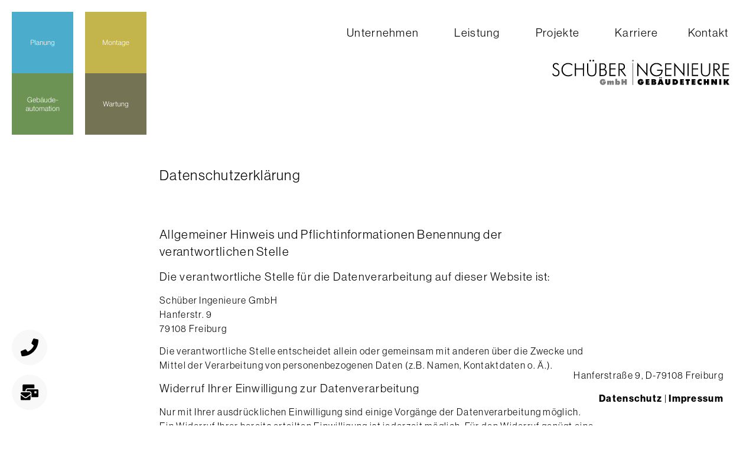

--- FILE ---
content_type: text/css
request_url: https://www.schueber-ingenieure.de/wp-content/uploads/elementor/css/post-5.css?ver=1768967409
body_size: 4289
content:
.elementor-kit-5{--e-global-color-primary:#000000;--e-global-color-secondary:#7C7C7C;--e-global-color-text:#000000;--e-global-color-accent:#7C7C7C;--e-global-color-ad847ab:#4CACCC;--e-global-color-a454e9b:#C3B44C;--e-global-color-d7e5517:#6C9354;--e-global-color-083a6a1:#747454;--e-global-typography-primary-font-family:"neue-haas-grotesk-display";--e-global-typography-primary-font-weight:300;--e-global-typography-primary-text-transform:none;--e-global-typography-primary-font-style:normal;--e-global-typography-primary-text-decoration:none;--e-global-typography-secondary-font-family:"neue-haas-grotesk-display";--e-global-typography-secondary-font-weight:300;--e-global-typography-secondary-text-transform:none;--e-global-typography-secondary-font-style:normal;--e-global-typography-secondary-text-decoration:none;--e-global-typography-text-font-family:"neue-haas-grotesk-display";--e-global-typography-text-font-weight:300;--e-global-typography-text-text-transform:none;--e-global-typography-text-font-style:normal;--e-global-typography-text-text-decoration:none;--e-global-typography-accent-font-family:"neue-haas-grotesk-display";--e-global-typography-accent-font-weight:600;--e-global-typography-accent-text-transform:none;--e-global-typography-accent-font-style:normal;--e-global-typography-accent-text-decoration:none;color:var( --e-global-color-text );font-family:"neue-haas-grotesk-display", Sans-serif;font-size:1em;letter-spacing:1.3px;}.elementor-kit-5 e-page-transition{background-color:#FFBC7D;}.elementor-kit-5 a{color:#000000;font-family:"neue-haas-grotesk-display", Sans-serif;font-weight:600;}.elementor-kit-5 a:hover{color:var( --e-global-color-accent );font-family:"neue-haas-grotesk-display", Sans-serif;font-weight:600;}.elementor-kit-5 h1{color:var( --e-global-color-text );font-size:1.6em;line-height:1.5em;}.elementor-kit-5 h2{color:var( --e-global-color-text );font-size:1.5em;line-height:1.4em;}.elementor-kit-5 h3{color:var( --e-global-color-text );font-size:1.3em;line-height:1.3em;}.elementor-kit-5 h4{color:var( --e-global-color-text );font-size:1.2em;line-height:1.2em;}.elementor-kit-5 h5{color:var( --e-global-color-text );font-size:1.2em;}.elementor-kit-5 h6{color:var( --e-global-color-text );font-size:1.2em;}.elementor-section.elementor-section-boxed > .elementor-container{max-width:1140px;}.e-con{--container-max-width:1140px;}.elementor-widget:not(:last-child){--kit-widget-spacing:20px;}.elementor-element{--widgets-spacing:20px 20px;--widgets-spacing-row:20px;--widgets-spacing-column:20px;}{}h1.entry-title{display:var(--page-title-display);}.site-header .site-branding{flex-direction:column;align-items:stretch;}.site-header{padding-inline-end:0px;padding-inline-start:0px;}.site-footer .site-branding{flex-direction:column;align-items:stretch;}@media(max-width:1366px){.elementor-kit-5{font-size:1em;}.elementor-kit-5 h1{font-size:1.5em;line-height:1.5em;}.elementor-kit-5 h2{font-size:1.3em;line-height:1.4em;}.elementor-kit-5 h3{font-size:1.2em;line-height:1.3em;}.elementor-kit-5 h4{font-size:1.1em;line-height:1.2em;}}@media(max-width:1200px){.elementor-kit-5{font-size:1em;}.elementor-kit-5 h1{font-size:1.5em;}.elementor-kit-5 h2{font-size:1.3em;}.elementor-kit-5 h3{font-size:1.1em;}.elementor-kit-5 h4{font-size:1.1em;}}@media(max-width:1024px){.elementor-kit-5{font-size:1em;}.elementor-kit-5 h1{font-size:1.4em;}.elementor-kit-5 h2{font-size:1.2em;}.elementor-kit-5 h3{font-size:1.1em;}.elementor-kit-5 h4{font-size:1.1em;}.elementor-section.elementor-section-boxed > .elementor-container{max-width:1024px;}.e-con{--container-max-width:1024px;}}@media(max-width:880px){.elementor-kit-5{font-size:1em;}.elementor-kit-5 h1{font-size:1.4em;}.elementor-kit-5 h2{font-size:1.2em;}.elementor-kit-5 h3{font-size:1.1em;}.elementor-kit-5 h4{font-size:1.1em;}}@media(max-width:767px){.elementor-kit-5{font-size:1em;}.elementor-kit-5 h1{font-size:1.4em;}.elementor-kit-5 h2{font-size:1.2em;}.elementor-kit-5 h3{font-size:1.1em;}.elementor-kit-5 h4{font-size:1.1em;}.elementor-section.elementor-section-boxed > .elementor-container{max-width:767px;}.e-con{--container-max-width:767px;}}@media(min-width:1980px){.elementor-kit-5{font-size:1em;}.elementor-kit-5 p{margin-block-end:1.45em;}.elementor-kit-5 h1{font-size:1.6em;line-height:1.5em;}.elementor-kit-5 h2{font-size:1.5em;line-height:1.4em;}.elementor-kit-5 h3{font-size:1.3em;line-height:1.3em;}.elementor-kit-5 h4{font-size:1.2em;line-height:1.2em;}}

--- FILE ---
content_type: text/css
request_url: https://www.schueber-ingenieure.de/wp-content/uploads/elementor/css/post-3.css?ver=1768980230
body_size: 3019
content:
.elementor-3 .elementor-element.elementor-element-e928ee1 > .elementor-container > .elementor-column > .elementor-widget-wrap{align-content:center;align-items:center;}.elementor-3 .elementor-element.elementor-element-e928ee1 > .elementor-container{max-width:860px;min-height:680px;}.elementor-3 .elementor-element.elementor-element-e928ee1{transition:background 0.3s, border 0.3s, border-radius 0.3s, box-shadow 0.3s;}.elementor-3 .elementor-element.elementor-element-e928ee1 > .elementor-background-overlay{transition:background 0.3s, border-radius 0.3s, opacity 0.3s;}.elementor-3 .elementor-element.elementor-element-48762d2 > .elementor-element-populated{transition:background 0.3s, border 0.3s, border-radius 0.3s, box-shadow 0.3s;}.elementor-3 .elementor-element.elementor-element-48762d2 > .elementor-element-populated > .elementor-background-overlay{transition:background 0.3s, border-radius 0.3s, opacity 0.3s;}.elementor-widget-heading .elementor-heading-title{font-family:var( --e-global-typography-primary-font-family ), Sans-serif;font-weight:var( --e-global-typography-primary-font-weight );text-transform:var( --e-global-typography-primary-text-transform );font-style:var( --e-global-typography-primary-font-style );text-decoration:var( --e-global-typography-primary-text-decoration );color:var( --e-global-color-primary );}.elementor-widget-text-editor{font-family:var( --e-global-typography-text-font-family ), Sans-serif;font-weight:var( --e-global-typography-text-font-weight );text-transform:var( --e-global-typography-text-text-transform );font-style:var( --e-global-typography-text-font-style );text-decoration:var( --e-global-typography-text-text-decoration );color:var( --e-global-color-text );}.elementor-widget-text-editor.elementor-drop-cap-view-stacked .elementor-drop-cap{background-color:var( --e-global-color-primary );}.elementor-widget-text-editor.elementor-drop-cap-view-framed .elementor-drop-cap, .elementor-widget-text-editor.elementor-drop-cap-view-default .elementor-drop-cap{color:var( --e-global-color-primary );border-color:var( --e-global-color-primary );}.elementor-3 .elementor-element.elementor-element-af364c9{columns:1;text-transform:none;font-style:normal;text-decoration:none;}.elementor-3 .elementor-element.elementor-element-2477482{--spacer-size:120px;}@media(max-width:1366px){.elementor-3 .elementor-element.elementor-element-e928ee1 > .elementor-container{max-width:800px;}}@media(max-width:1200px){.elementor-3 .elementor-element.elementor-element-e928ee1 > .elementor-container{max-width:800px;}}@media(max-width:1024px){.elementor-3 .elementor-element.elementor-element-e928ee1 > .elementor-container{max-width:760px;}.elementor-3 .elementor-element.elementor-element-af364c9{columns:2;}}@media(max-width:880px){.elementor-3 .elementor-element.elementor-element-e928ee1 > .elementor-container{max-width:720px;}}@media(max-width:767px){.elementor-3 .elementor-element.elementor-element-e928ee1 > .elementor-container{max-width:380px;}.elementor-3 .elementor-element.elementor-element-af364c9{columns:1;}}@media(min-width:1980px){.elementor-3 .elementor-element.elementor-element-e928ee1 > .elementor-container{max-width:960px;}}

--- FILE ---
content_type: text/css
request_url: https://www.schueber-ingenieure.de/wp-content/uploads/elementor/css/post-2142.css?ver=1768967409
body_size: 39955
content:
.elementor-2142 .elementor-element.elementor-element-6bf2efa{--display:flex;--flex-direction:row;--container-widget-width:initial;--container-widget-height:100%;--container-widget-flex-grow:1;--container-widget-align-self:stretch;--flex-wrap-mobile:wrap;--justify-content:flex-start;--gap:0px 0px;--row-gap:0px;--column-gap:0px;--flex-wrap:nowrap;}.elementor-2142 .elementor-element.elementor-element-6bf2efa:not(.elementor-motion-effects-element-type-background), .elementor-2142 .elementor-element.elementor-element-6bf2efa > .elementor-motion-effects-container > .elementor-motion-effects-layer{background-color:transparent;background-image:linear-gradient(180deg, #FFFFFF 0%, #FFFFFF00 62%);}.elementor-2142 .elementor-element.elementor-element-2e75ca3{--display:flex;--flex-direction:column;--container-widget-width:100%;--container-widget-height:initial;--container-widget-flex-grow:0;--container-widget-align-self:initial;--flex-wrap-mobile:wrap;--gap:20px 20px;--row-gap:20px;--column-gap:20px;--flex-wrap:nowrap;}.elementor-2142 .elementor-element.elementor-element-bbe61dc{--display:flex;--background-transition:0.5s;--overlay-opacity:0;}.elementor-2142 .elementor-element.elementor-element-bbe61dc:not(.elementor-motion-effects-element-type-background), .elementor-2142 .elementor-element.elementor-element-bbe61dc > .elementor-motion-effects-container > .elementor-motion-effects-layer{background-color:var( --e-global-color-ad847ab );}.elementor-2142 .elementor-element.elementor-element-bbe61dc:hover{background-color:#FFFFFF00;--overlay-opacity:0.5;box-shadow:0px 0px 15px 0px rgba(0,0,0,0.5);}.elementor-2142 .elementor-element.elementor-element-bbe61dc::before, .elementor-2142 .elementor-element.elementor-element-bbe61dc > .elementor-background-video-container::before, .elementor-2142 .elementor-element.elementor-element-bbe61dc > .e-con-inner > .elementor-background-video-container::before, .elementor-2142 .elementor-element.elementor-element-bbe61dc > .elementor-background-slideshow::before, .elementor-2142 .elementor-element.elementor-element-bbe61dc > .e-con-inner > .elementor-background-slideshow::before, .elementor-2142 .elementor-element.elementor-element-bbe61dc > .elementor-motion-effects-container > .elementor-motion-effects-layer::before{background-color:var( --e-global-color-ad847ab );--background-overlay:'';}.elementor-2142 .elementor-element.elementor-element-bbe61dc:hover::before, .elementor-2142 .elementor-element.elementor-element-bbe61dc:hover > .elementor-background-video-container::before, .elementor-2142 .elementor-element.elementor-element-bbe61dc:hover > .e-con-inner > .elementor-background-video-container::before, .elementor-2142 .elementor-element.elementor-element-bbe61dc > .elementor-background-slideshow:hover::before, .elementor-2142 .elementor-element.elementor-element-bbe61dc > .e-con-inner > .elementor-background-slideshow:hover::before{background-image:url("https://i0.wp.com/www.schueber-ingenieure.de/wp-content/uploads/2023/07/schueber-ingenieure-gmbh_nav-button_image_planung-fine.jpg?fit=1080%2C720&ssl=1");--background-overlay:'';background-size:cover;}.elementor-2142 .elementor-element.elementor-element-bbe61dc, .elementor-2142 .elementor-element.elementor-element-bbe61dc::before{--overlay-transition:2s;}.elementor-widget-image .widget-image-caption{color:var( --e-global-color-text );font-family:var( --e-global-typography-text-font-family ), Sans-serif;font-weight:var( --e-global-typography-text-font-weight );text-transform:var( --e-global-typography-text-text-transform );font-style:var( --e-global-typography-text-font-style );text-decoration:var( --e-global-typography-text-text-decoration );}.elementor-2142 .elementor-element.elementor-element-363a94e img{width:125px;opacity:1;}.elementor-2142 .elementor-element.elementor-element-363a94e:hover img{filter:brightness( 0% ) contrast( 100% ) saturate( 100% ) blur( 0px ) hue-rotate( 0deg );}.elementor-2142 .elementor-element.elementor-element-867fb0b{--display:flex;--background-transition:0.5s;--overlay-opacity:0;}.elementor-2142 .elementor-element.elementor-element-867fb0b:not(.elementor-motion-effects-element-type-background), .elementor-2142 .elementor-element.elementor-element-867fb0b > .elementor-motion-effects-container > .elementor-motion-effects-layer{background-color:var( --e-global-color-d7e5517 );}.elementor-2142 .elementor-element.elementor-element-867fb0b:hover{background-color:#FFFFFF00;--overlay-opacity:0.5;box-shadow:0px 0px 15px 0px rgba(0,0,0,0.5);}.elementor-2142 .elementor-element.elementor-element-867fb0b::before, .elementor-2142 .elementor-element.elementor-element-867fb0b > .elementor-background-video-container::before, .elementor-2142 .elementor-element.elementor-element-867fb0b > .e-con-inner > .elementor-background-video-container::before, .elementor-2142 .elementor-element.elementor-element-867fb0b > .elementor-background-slideshow::before, .elementor-2142 .elementor-element.elementor-element-867fb0b > .e-con-inner > .elementor-background-slideshow::before, .elementor-2142 .elementor-element.elementor-element-867fb0b > .elementor-motion-effects-container > .elementor-motion-effects-layer::before{background-color:var( --e-global-color-d7e5517 );--background-overlay:'';}.elementor-2142 .elementor-element.elementor-element-867fb0b:hover::before, .elementor-2142 .elementor-element.elementor-element-867fb0b:hover > .elementor-background-video-container::before, .elementor-2142 .elementor-element.elementor-element-867fb0b:hover > .e-con-inner > .elementor-background-video-container::before, .elementor-2142 .elementor-element.elementor-element-867fb0b > .elementor-background-slideshow:hover::before, .elementor-2142 .elementor-element.elementor-element-867fb0b > .e-con-inner > .elementor-background-slideshow:hover::before{background-image:url("https://i0.wp.com/www.schueber-ingenieure.de/wp-content/uploads/2023/07/schueber-ingenieure-gmbh_nav-button_image_gebaeudeautomation.jpg?fit=1080%2C720&ssl=1");--background-overlay:'';background-size:cover;}.elementor-2142 .elementor-element.elementor-element-867fb0b, .elementor-2142 .elementor-element.elementor-element-867fb0b::before{--overlay-transition:2s;}.elementor-2142 .elementor-element.elementor-element-e11be57 img{width:125px;opacity:1;}.elementor-2142 .elementor-element.elementor-element-e11be57:hover img{filter:brightness( 0% ) contrast( 100% ) saturate( 100% ) blur( 0px ) hue-rotate( 0deg );}.elementor-2142 .elementor-element.elementor-element-f6d7e19{--display:flex;--flex-direction:column;--container-widget-width:100%;--container-widget-height:initial;--container-widget-flex-grow:0;--container-widget-align-self:initial;--flex-wrap-mobile:wrap;--gap:20px 20px;--row-gap:20px;--column-gap:20px;--flex-wrap:nowrap;}.elementor-2142 .elementor-element.elementor-element-04eb1d1{--display:flex;--background-transition:0.5s;--overlay-opacity:0;}.elementor-2142 .elementor-element.elementor-element-04eb1d1:not(.elementor-motion-effects-element-type-background), .elementor-2142 .elementor-element.elementor-element-04eb1d1 > .elementor-motion-effects-container > .elementor-motion-effects-layer{background-color:var( --e-global-color-a454e9b );}.elementor-2142 .elementor-element.elementor-element-04eb1d1:hover{background-color:#FFFFFF00;--overlay-opacity:0.5;box-shadow:0px 0px 15px 0px rgba(0,0,0,0.5);}.elementor-2142 .elementor-element.elementor-element-04eb1d1::before, .elementor-2142 .elementor-element.elementor-element-04eb1d1 > .elementor-background-video-container::before, .elementor-2142 .elementor-element.elementor-element-04eb1d1 > .e-con-inner > .elementor-background-video-container::before, .elementor-2142 .elementor-element.elementor-element-04eb1d1 > .elementor-background-slideshow::before, .elementor-2142 .elementor-element.elementor-element-04eb1d1 > .e-con-inner > .elementor-background-slideshow::before, .elementor-2142 .elementor-element.elementor-element-04eb1d1 > .elementor-motion-effects-container > .elementor-motion-effects-layer::before{background-color:var( --e-global-color-a454e9b );--background-overlay:'';}.elementor-2142 .elementor-element.elementor-element-04eb1d1:hover::before, .elementor-2142 .elementor-element.elementor-element-04eb1d1:hover > .elementor-background-video-container::before, .elementor-2142 .elementor-element.elementor-element-04eb1d1:hover > .e-con-inner > .elementor-background-video-container::before, .elementor-2142 .elementor-element.elementor-element-04eb1d1 > .elementor-background-slideshow:hover::before, .elementor-2142 .elementor-element.elementor-element-04eb1d1 > .e-con-inner > .elementor-background-slideshow:hover::before{background-image:url("https://i0.wp.com/www.schueber-ingenieure.de/wp-content/uploads/2023/07/schueber-ingenieure-gmbh_nav-button_image_montage.jpg?fit=1080%2C720&ssl=1");--background-overlay:'';background-size:cover;}.elementor-2142 .elementor-element.elementor-element-04eb1d1, .elementor-2142 .elementor-element.elementor-element-04eb1d1::before{--overlay-transition:2s;}.elementor-2142 .elementor-element.elementor-element-173364c img{width:125px;opacity:1;}.elementor-2142 .elementor-element.elementor-element-173364c:hover img{filter:brightness( 0% ) contrast( 100% ) saturate( 106% ) blur( 0px ) hue-rotate( 0deg );}.elementor-2142 .elementor-element.elementor-element-b94e8bf{--display:flex;--background-transition:0.5s;--overlay-opacity:0;}.elementor-2142 .elementor-element.elementor-element-b94e8bf:not(.elementor-motion-effects-element-type-background), .elementor-2142 .elementor-element.elementor-element-b94e8bf > .elementor-motion-effects-container > .elementor-motion-effects-layer{background-color:var( --e-global-color-083a6a1 );}.elementor-2142 .elementor-element.elementor-element-b94e8bf:hover{background-color:#FFFFFF00;--overlay-opacity:0.5;box-shadow:0px 0px 15px 0px rgba(0,0,0,0.5);}.elementor-2142 .elementor-element.elementor-element-b94e8bf::before, .elementor-2142 .elementor-element.elementor-element-b94e8bf > .elementor-background-video-container::before, .elementor-2142 .elementor-element.elementor-element-b94e8bf > .e-con-inner > .elementor-background-video-container::before, .elementor-2142 .elementor-element.elementor-element-b94e8bf > .elementor-background-slideshow::before, .elementor-2142 .elementor-element.elementor-element-b94e8bf > .e-con-inner > .elementor-background-slideshow::before, .elementor-2142 .elementor-element.elementor-element-b94e8bf > .elementor-motion-effects-container > .elementor-motion-effects-layer::before{background-color:var( --e-global-color-083a6a1 );--background-overlay:'';}.elementor-2142 .elementor-element.elementor-element-b94e8bf:hover::before, .elementor-2142 .elementor-element.elementor-element-b94e8bf:hover > .elementor-background-video-container::before, .elementor-2142 .elementor-element.elementor-element-b94e8bf:hover > .e-con-inner > .elementor-background-video-container::before, .elementor-2142 .elementor-element.elementor-element-b94e8bf > .elementor-background-slideshow:hover::before, .elementor-2142 .elementor-element.elementor-element-b94e8bf > .e-con-inner > .elementor-background-slideshow:hover::before{background-image:url("https://i0.wp.com/www.schueber-ingenieure.de/wp-content/uploads/2023/07/schueber-ingenieure-gmbh_nav-button_image_wartung.jpg?fit=1080%2C724&ssl=1");--background-overlay:'';background-size:cover;}.elementor-2142 .elementor-element.elementor-element-b94e8bf, .elementor-2142 .elementor-element.elementor-element-b94e8bf::before{--overlay-transition:2s;}.elementor-2142 .elementor-element.elementor-element-c327e08 img{width:125px;opacity:1;}.elementor-2142 .elementor-element.elementor-element-c327e08:hover img{filter:brightness( 0% ) contrast( 100% ) saturate( 100% ) blur( 0px ) hue-rotate( 0deg );}.elementor-2142 .elementor-element.elementor-element-340fe6d{--display:flex;--flex-direction:column;--container-widget-width:calc( ( 1 - var( --container-widget-flex-grow ) ) * 100% );--container-widget-height:initial;--container-widget-flex-grow:0;--container-widget-align-self:initial;--flex-wrap-mobile:wrap;--align-items:flex-end;--gap:10px 10px;--row-gap:10px;--column-gap:10px;--flex-wrap:nowrap;}.elementor-widget-nav-menu .elementor-nav-menu .elementor-item{font-family:var( --e-global-typography-primary-font-family ), Sans-serif;font-weight:var( --e-global-typography-primary-font-weight );text-transform:var( --e-global-typography-primary-text-transform );font-style:var( --e-global-typography-primary-font-style );text-decoration:var( --e-global-typography-primary-text-decoration );}.elementor-widget-nav-menu .elementor-nav-menu--main .elementor-item{color:var( --e-global-color-text );fill:var( --e-global-color-text );}.elementor-widget-nav-menu .elementor-nav-menu--main .elementor-item:hover,
					.elementor-widget-nav-menu .elementor-nav-menu--main .elementor-item.elementor-item-active,
					.elementor-widget-nav-menu .elementor-nav-menu--main .elementor-item.highlighted,
					.elementor-widget-nav-menu .elementor-nav-menu--main .elementor-item:focus{color:var( --e-global-color-accent );fill:var( --e-global-color-accent );}.elementor-widget-nav-menu .elementor-nav-menu--main:not(.e--pointer-framed) .elementor-item:before,
					.elementor-widget-nav-menu .elementor-nav-menu--main:not(.e--pointer-framed) .elementor-item:after{background-color:var( --e-global-color-accent );}.elementor-widget-nav-menu .e--pointer-framed .elementor-item:before,
					.elementor-widget-nav-menu .e--pointer-framed .elementor-item:after{border-color:var( --e-global-color-accent );}.elementor-widget-nav-menu{--e-nav-menu-divider-color:var( --e-global-color-text );}.elementor-widget-nav-menu .elementor-nav-menu--dropdown .elementor-item, .elementor-widget-nav-menu .elementor-nav-menu--dropdown  .elementor-sub-item{font-family:var( --e-global-typography-accent-font-family ), Sans-serif;font-weight:var( --e-global-typography-accent-font-weight );text-transform:var( --e-global-typography-accent-text-transform );font-style:var( --e-global-typography-accent-font-style );text-decoration:var( --e-global-typography-accent-text-decoration );}.elementor-2142 .elementor-element.elementor-element-58709d6 .elementor-menu-toggle{margin-left:auto;background-color:#F8F8F8;}.elementor-2142 .elementor-element.elementor-element-58709d6 .elementor-nav-menu .elementor-item{font-family:"neue-haas-grotesk-display", Sans-serif;font-size:1.2em;font-weight:300;text-transform:none;font-style:normal;text-decoration:none;letter-spacing:1.3px;}.elementor-2142 .elementor-element.elementor-element-58709d6 .elementor-nav-menu--main .elementor-item{color:var( --e-global-color-text );fill:var( --e-global-color-text );padding-left:35px;padding-right:35px;padding-top:25px;padding-bottom:25px;}.elementor-2142 .elementor-element.elementor-element-58709d6 .elementor-nav-menu--main .elementor-item:hover,
					.elementor-2142 .elementor-element.elementor-element-58709d6 .elementor-nav-menu--main .elementor-item.elementor-item-active,
					.elementor-2142 .elementor-element.elementor-element-58709d6 .elementor-nav-menu--main .elementor-item.highlighted,
					.elementor-2142 .elementor-element.elementor-element-58709d6 .elementor-nav-menu--main .elementor-item:focus{color:var( --e-global-color-text );fill:var( --e-global-color-text );}.elementor-2142 .elementor-element.elementor-element-58709d6 .elementor-nav-menu--main:not(.e--pointer-framed) .elementor-item:before,
					.elementor-2142 .elementor-element.elementor-element-58709d6 .elementor-nav-menu--main:not(.e--pointer-framed) .elementor-item:after{background-color:#7C7C7C;}.elementor-2142 .elementor-element.elementor-element-58709d6 .e--pointer-framed .elementor-item:before,
					.elementor-2142 .elementor-element.elementor-element-58709d6 .e--pointer-framed .elementor-item:after{border-color:#7C7C7C;}.elementor-2142 .elementor-element.elementor-element-58709d6 .elementor-nav-menu--main .elementor-item.elementor-item-active{color:var( --e-global-color-accent );}.elementor-2142 .elementor-element.elementor-element-58709d6 .elementor-nav-menu--main:not(.e--pointer-framed) .elementor-item.elementor-item-active:before,
					.elementor-2142 .elementor-element.elementor-element-58709d6 .elementor-nav-menu--main:not(.e--pointer-framed) .elementor-item.elementor-item-active:after{background-color:var( --e-global-color-accent );}.elementor-2142 .elementor-element.elementor-element-58709d6 .e--pointer-framed .elementor-item.elementor-item-active:before,
					.elementor-2142 .elementor-element.elementor-element-58709d6 .e--pointer-framed .elementor-item.elementor-item-active:after{border-color:var( --e-global-color-accent );}.elementor-2142 .elementor-element.elementor-element-58709d6 .e--pointer-framed .elementor-item:before{border-width:1.5px;}.elementor-2142 .elementor-element.elementor-element-58709d6 .e--pointer-framed.e--animation-draw .elementor-item:before{border-width:0 0 1.5px 1.5px;}.elementor-2142 .elementor-element.elementor-element-58709d6 .e--pointer-framed.e--animation-draw .elementor-item:after{border-width:1.5px 1.5px 0 0;}.elementor-2142 .elementor-element.elementor-element-58709d6 .e--pointer-framed.e--animation-corners .elementor-item:before{border-width:1.5px 0 0 1.5px;}.elementor-2142 .elementor-element.elementor-element-58709d6 .e--pointer-framed.e--animation-corners .elementor-item:after{border-width:0 1.5px 1.5px 0;}.elementor-2142 .elementor-element.elementor-element-58709d6 .e--pointer-underline .elementor-item:after,
					 .elementor-2142 .elementor-element.elementor-element-58709d6 .e--pointer-overline .elementor-item:before,
					 .elementor-2142 .elementor-element.elementor-element-58709d6 .e--pointer-double-line .elementor-item:before,
					 .elementor-2142 .elementor-element.elementor-element-58709d6 .e--pointer-double-line .elementor-item:after{height:1.5px;}.elementor-2142 .elementor-element.elementor-element-58709d6{--e-nav-menu-horizontal-menu-item-margin:calc( 0px / 2 );}.elementor-2142 .elementor-element.elementor-element-58709d6 .elementor-nav-menu--main:not(.elementor-nav-menu--layout-horizontal) .elementor-nav-menu > li:not(:last-child){margin-bottom:0px;}.elementor-2142 .elementor-element.elementor-element-58709d6 .elementor-nav-menu--dropdown a, .elementor-2142 .elementor-element.elementor-element-58709d6 .elementor-menu-toggle{color:var( --e-global-color-primary );fill:var( --e-global-color-primary );}.elementor-2142 .elementor-element.elementor-element-58709d6 .elementor-nav-menu--dropdown{background-color:#F6F6F6;}.elementor-2142 .elementor-element.elementor-element-58709d6 .elementor-nav-menu--dropdown a:hover,
					.elementor-2142 .elementor-element.elementor-element-58709d6 .elementor-nav-menu--dropdown a:focus,
					.elementor-2142 .elementor-element.elementor-element-58709d6 .elementor-nav-menu--dropdown a.elementor-item-active,
					.elementor-2142 .elementor-element.elementor-element-58709d6 .elementor-nav-menu--dropdown a.highlighted,
					.elementor-2142 .elementor-element.elementor-element-58709d6 .elementor-menu-toggle:hover,
					.elementor-2142 .elementor-element.elementor-element-58709d6 .elementor-menu-toggle:focus{color:var( --e-global-color-primary );}.elementor-2142 .elementor-element.elementor-element-58709d6 .elementor-nav-menu--dropdown a:hover,
					.elementor-2142 .elementor-element.elementor-element-58709d6 .elementor-nav-menu--dropdown a:focus,
					.elementor-2142 .elementor-element.elementor-element-58709d6 .elementor-nav-menu--dropdown a.elementor-item-active,
					.elementor-2142 .elementor-element.elementor-element-58709d6 .elementor-nav-menu--dropdown a.highlighted{background-color:#7C7C7C;}.elementor-2142 .elementor-element.elementor-element-58709d6 .elementor-nav-menu--dropdown a.elementor-item-active{color:#FFFFFF;background-color:#7C7C7C;}.elementor-2142 .elementor-element.elementor-element-58709d6 .elementor-nav-menu--dropdown .elementor-item, .elementor-2142 .elementor-element.elementor-element-58709d6 .elementor-nav-menu--dropdown  .elementor-sub-item{font-family:"neue-haas-grotesk-display", Sans-serif;font-size:1.3em;font-weight:300;text-transform:none;font-style:normal;text-decoration:none;letter-spacing:1.3px;}.elementor-2142 .elementor-element.elementor-element-58709d6 .elementor-nav-menu--dropdown a{padding-top:25px;padding-bottom:25px;}.elementor-2142 .elementor-element.elementor-element-58709d6 .elementor-nav-menu--main > .elementor-nav-menu > li > .elementor-nav-menu--dropdown, .elementor-2142 .elementor-element.elementor-element-58709d6 .elementor-nav-menu__container.elementor-nav-menu--dropdown{margin-top:110px !important;}.elementor-2142 .elementor-element.elementor-element-58709d6 div.elementor-menu-toggle{color:var( --e-global-color-primary );}.elementor-2142 .elementor-element.elementor-element-58709d6 div.elementor-menu-toggle svg{fill:var( --e-global-color-primary );}.elementor-2142 .elementor-element.elementor-element-58709d6 div.elementor-menu-toggle:hover, .elementor-2142 .elementor-element.elementor-element-58709d6 div.elementor-menu-toggle:focus{color:#FFFFFF;}.elementor-2142 .elementor-element.elementor-element-58709d6 div.elementor-menu-toggle:hover svg, .elementor-2142 .elementor-element.elementor-element-58709d6 div.elementor-menu-toggle:focus svg{fill:#FFFFFF;}.elementor-2142 .elementor-element.elementor-element-58709d6 .elementor-menu-toggle:hover, .elementor-2142 .elementor-element.elementor-element-58709d6 .elementor-menu-toggle:focus{background-color:var( --e-global-color-secondary );}.elementor-widget-theme-site-logo .widget-image-caption{color:var( --e-global-color-text );font-family:var( --e-global-typography-text-font-family ), Sans-serif;font-weight:var( --e-global-typography-text-font-weight );text-transform:var( --e-global-typography-text-text-transform );font-style:var( --e-global-typography-text-font-style );text-decoration:var( --e-global-typography-text-text-decoration );}.elementor-2142 .elementor-element.elementor-element-66e816a{margin:0px 35px calc(var(--kit-widget-spacing, 0px) + 0px) 0px;text-align:right;}.elementor-2142 .elementor-element.elementor-element-66e816a.elementor-element{--align-self:flex-end;}.elementor-2142 .elementor-element.elementor-element-66e816a img{width:100%;max-width:100%;height:80px;}.elementor-theme-builder-content-area{height:400px;}.elementor-location-header:before, .elementor-location-footer:before{content:"";display:table;clear:both;}@media(max-width:1366px) and (min-width:768px){.elementor-2142 .elementor-element.elementor-element-2e75ca3{--width:150px;}.elementor-2142 .elementor-element.elementor-element-f6d7e19{--width:150px;}.elementor-2142 .elementor-element.elementor-element-340fe6d{--width:100%;}}@media(max-width:1366px){.elementor-2142 .elementor-element.elementor-element-6bf2efa{--flex-wrap:nowrap;}.elementor-2142 .elementor-element.elementor-element-2e75ca3{--gap:20px 20px;--row-gap:20px;--column-gap:20px;}.elementor-2142 .elementor-element.elementor-element-bbe61dc:hover{--overlay-opacity:1;}.elementor-2142 .elementor-element.elementor-element-363a94e img{width:125px;}.elementor-2142 .elementor-element.elementor-element-867fb0b:hover{--overlay-opacity:1;}.elementor-2142 .elementor-element.elementor-element-e11be57 img{width:125px;}.elementor-2142 .elementor-element.elementor-element-f6d7e19{--gap:20px 20px;--row-gap:20px;--column-gap:20px;}.elementor-2142 .elementor-element.elementor-element-04eb1d1:hover{--overlay-opacity:1;}.elementor-2142 .elementor-element.elementor-element-173364c img{width:125px;}.elementor-2142 .elementor-element.elementor-element-b94e8bf:hover{--overlay-opacity:1;}.elementor-2142 .elementor-element.elementor-element-c327e08 img{width:125px;}.elementor-2142 .elementor-element.elementor-element-58709d6 .elementor-nav-menu .elementor-item{font-size:1.2em;}.elementor-2142 .elementor-element.elementor-element-58709d6 .e--pointer-framed .elementor-item:before{border-width:1px;}.elementor-2142 .elementor-element.elementor-element-58709d6 .e--pointer-framed.e--animation-draw .elementor-item:before{border-width:0 0 1px 1px;}.elementor-2142 .elementor-element.elementor-element-58709d6 .e--pointer-framed.e--animation-draw .elementor-item:after{border-width:1px 1px 0 0;}.elementor-2142 .elementor-element.elementor-element-58709d6 .e--pointer-framed.e--animation-corners .elementor-item:before{border-width:1px 0 0 1px;}.elementor-2142 .elementor-element.elementor-element-58709d6 .e--pointer-framed.e--animation-corners .elementor-item:after{border-width:0 1px 1px 0;}.elementor-2142 .elementor-element.elementor-element-58709d6 .e--pointer-underline .elementor-item:after,
					 .elementor-2142 .elementor-element.elementor-element-58709d6 .e--pointer-overline .elementor-item:before,
					 .elementor-2142 .elementor-element.elementor-element-58709d6 .e--pointer-double-line .elementor-item:before,
					 .elementor-2142 .elementor-element.elementor-element-58709d6 .e--pointer-double-line .elementor-item:after{height:1px;}.elementor-2142 .elementor-element.elementor-element-58709d6 .elementor-nav-menu--main .elementor-item{padding-left:25px;padding-right:25px;}.elementor-2142 .elementor-element.elementor-element-58709d6 .elementor-nav-menu--main > .elementor-nav-menu > li > .elementor-nav-menu--dropdown, .elementor-2142 .elementor-element.elementor-element-58709d6 .elementor-nav-menu__container.elementor-nav-menu--dropdown{margin-top:85px !important;}.elementor-2142 .elementor-element.elementor-element-66e816a{margin:0px 25px calc(var(--kit-widget-spacing, 0px) + 0px) 0px;}.elementor-2142 .elementor-element.elementor-element-66e816a img{width:100%;max-width:100%;height:65px;}}@media(max-width:1200px){.elementor-2142 .elementor-element.elementor-element-2e75ca3{--flex-direction:column;--container-widget-width:100%;--container-widget-height:initial;--container-widget-flex-grow:0;--container-widget-align-self:initial;--flex-wrap-mobile:wrap;--gap:20px 20px;--row-gap:20px;--column-gap:20px;--flex-wrap:nowrap;}.elementor-2142 .elementor-element.elementor-element-bbe61dc{--overlay-opacity:0;}.elementor-2142 .elementor-element.elementor-element-bbe61dc:hover{--overlay-opacity:1;}.elementor-2142 .elementor-element.elementor-element-363a94e img{width:125px;}.elementor-2142 .elementor-element.elementor-element-867fb0b{--overlay-opacity:0;}.elementor-2142 .elementor-element.elementor-element-867fb0b:hover{--overlay-opacity:1;}.elementor-2142 .elementor-element.elementor-element-e11be57 img{width:125px;}.elementor-2142 .elementor-element.elementor-element-f6d7e19{--flex-direction:column;--container-widget-width:100%;--container-widget-height:initial;--container-widget-flex-grow:0;--container-widget-align-self:initial;--flex-wrap-mobile:wrap;--gap:20px 20px;--row-gap:20px;--column-gap:20px;--flex-wrap:nowrap;}.elementor-2142 .elementor-element.elementor-element-04eb1d1{--overlay-opacity:0;}.elementor-2142 .elementor-element.elementor-element-04eb1d1:hover{--overlay-opacity:1;}.elementor-2142 .elementor-element.elementor-element-173364c img{width:125px;}.elementor-2142 .elementor-element.elementor-element-b94e8bf{--overlay-opacity:0;}.elementor-2142 .elementor-element.elementor-element-b94e8bf:hover{--overlay-opacity:1;}.elementor-2142 .elementor-element.elementor-element-c327e08 img{width:125px;}.elementor-2142 .elementor-element.elementor-element-58709d6{margin:0px 0px calc(var(--kit-widget-spacing, 0px) + 0px) 0px;}.elementor-2142 .elementor-element.elementor-element-58709d6 .elementor-nav-menu .elementor-item{font-size:1.2em;}.elementor-2142 .elementor-element.elementor-element-58709d6 .e--pointer-framed .elementor-item:before{border-width:1px;}.elementor-2142 .elementor-element.elementor-element-58709d6 .e--pointer-framed.e--animation-draw .elementor-item:before{border-width:0 0 1px 1px;}.elementor-2142 .elementor-element.elementor-element-58709d6 .e--pointer-framed.e--animation-draw .elementor-item:after{border-width:1px 1px 0 0;}.elementor-2142 .elementor-element.elementor-element-58709d6 .e--pointer-framed.e--animation-corners .elementor-item:before{border-width:1px 0 0 1px;}.elementor-2142 .elementor-element.elementor-element-58709d6 .e--pointer-framed.e--animation-corners .elementor-item:after{border-width:0 1px 1px 0;}.elementor-2142 .elementor-element.elementor-element-58709d6 .e--pointer-underline .elementor-item:after,
					 .elementor-2142 .elementor-element.elementor-element-58709d6 .e--pointer-overline .elementor-item:before,
					 .elementor-2142 .elementor-element.elementor-element-58709d6 .e--pointer-double-line .elementor-item:before,
					 .elementor-2142 .elementor-element.elementor-element-58709d6 .e--pointer-double-line .elementor-item:after{height:1px;}.elementor-2142 .elementor-element.elementor-element-58709d6 .elementor-nav-menu--main .elementor-item{padding-left:20px;padding-right:20px;}.elementor-2142 .elementor-element.elementor-element-66e816a img{width:100%;max-width:100%;height:65px;}}@media(max-width:1024px){.elementor-2142 .elementor-element.elementor-element-6bf2efa{--flex-direction:row;--container-widget-width:calc( ( 1 - var( --container-widget-flex-grow ) ) * 100% );--container-widget-height:100%;--container-widget-flex-grow:1;--container-widget-align-self:stretch;--flex-wrap-mobile:wrap;--justify-content:flex-end;--align-items:flex-end;--flex-wrap:wrap;}.elementor-2142 .elementor-element.elementor-element-6bf2efa.e-con{--align-self:flex-end;--order:99999 /* order end hack */;}.elementor-2142 .elementor-element.elementor-element-2e75ca3{--align-items:flex-end;--container-widget-width:calc( ( 1 - var( --container-widget-flex-grow ) ) * 100% );}.elementor-2142 .elementor-element.elementor-element-363a94e img{width:125px;}.elementor-2142 .elementor-element.elementor-element-e11be57 img{width:125px;}.elementor-2142 .elementor-element.elementor-element-f6d7e19{--align-items:flex-end;--container-widget-width:calc( ( 1 - var( --container-widget-flex-grow ) ) * 100% );--margin-top:24px;--margin-bottom:0px;--margin-left:0px;--margin-right:25px;}.elementor-2142 .elementor-element.elementor-element-173364c img{width:125px;}.elementor-2142 .elementor-element.elementor-element-c327e08 img{width:125px;}.elementor-2142 .elementor-element.elementor-element-340fe6d{--flex-direction:column;--container-widget-width:100%;--container-widget-height:initial;--container-widget-flex-grow:0;--container-widget-align-self:initial;--flex-wrap-mobile:wrap;}.elementor-2142 .elementor-element.elementor-element-340fe6d.e-con{--order:-99999 /* order start hack */;}.elementor-2142 .elementor-element.elementor-element-58709d6{margin:0px 0px calc(var(--kit-widget-spacing, 0px) + 0px) 0px;--nav-menu-icon-size:55px;}.elementor-2142 .elementor-element.elementor-element-58709d6 .e--pointer-framed .elementor-item:before{border-width:3px;}.elementor-2142 .elementor-element.elementor-element-58709d6 .e--pointer-framed.e--animation-draw .elementor-item:before{border-width:0 0 3px 3px;}.elementor-2142 .elementor-element.elementor-element-58709d6 .e--pointer-framed.e--animation-draw .elementor-item:after{border-width:3px 3px 0 0;}.elementor-2142 .elementor-element.elementor-element-58709d6 .e--pointer-framed.e--animation-corners .elementor-item:before{border-width:3px 0 0 3px;}.elementor-2142 .elementor-element.elementor-element-58709d6 .e--pointer-framed.e--animation-corners .elementor-item:after{border-width:0 3px 3px 0;}.elementor-2142 .elementor-element.elementor-element-58709d6 .e--pointer-underline .elementor-item:after,
					 .elementor-2142 .elementor-element.elementor-element-58709d6 .e--pointer-overline .elementor-item:before,
					 .elementor-2142 .elementor-element.elementor-element-58709d6 .e--pointer-double-line .elementor-item:before,
					 .elementor-2142 .elementor-element.elementor-element-58709d6 .e--pointer-double-line .elementor-item:after{height:3px;}.elementor-2142 .elementor-element.elementor-element-58709d6 .elementor-nav-menu--main .elementor-item{padding-left:20px;padding-right:20px;}.elementor-2142 .elementor-element.elementor-element-58709d6 .elementor-nav-menu--dropdown .elementor-item, .elementor-2142 .elementor-element.elementor-element-58709d6 .elementor-nav-menu--dropdown  .elementor-sub-item{font-size:1.5em;}.elementor-2142 .elementor-element.elementor-element-58709d6 .elementor-nav-menu--dropdown a{padding-left:30px;padding-right:30px;padding-top:25px;padding-bottom:25px;}.elementor-2142 .elementor-element.elementor-element-58709d6 .elementor-nav-menu--main > .elementor-nav-menu > li > .elementor-nav-menu--dropdown, .elementor-2142 .elementor-element.elementor-element-58709d6 .elementor-nav-menu__container.elementor-nav-menu--dropdown{margin-top:85px !important;}.elementor-2142 .elementor-element.elementor-element-58709d6 .elementor-menu-toggle{border-width:0px;border-radius:0px;}.elementor-2142 .elementor-element.elementor-element-66e816a{margin:0px 20px calc(var(--kit-widget-spacing, 0px) + 0px) 0px;}.elementor-2142 .elementor-element.elementor-element-66e816a img{width:100%;max-width:100%;height:55.5px;}}@media(max-width:880px){.elementor-2142 .elementor-element.elementor-element-6bf2efa{--justify-content:flex-end;--align-items:flex-end;--container-widget-width:calc( ( 1 - var( --container-widget-flex-grow ) ) * 100% );--align-content:flex-end;}.elementor-2142 .elementor-element.elementor-element-2e75ca3{--min-height:300px;--justify-content:flex-start;--align-items:flex-end;--container-widget-width:calc( ( 1 - var( --container-widget-flex-grow ) ) * 100% );}.elementor-2142 .elementor-element.elementor-element-363a94e img{width:125px;}.elementor-2142 .elementor-element.elementor-element-e11be57 img{width:125px;}.elementor-2142 .elementor-element.elementor-element-f6d7e19{--min-height:300px;--justify-content:flex-start;--align-items:flex-end;--container-widget-width:calc( ( 1 - var( --container-widget-flex-grow ) ) * 100% );--margin-top:0px;--margin-bottom:0px;--margin-left:0px;--margin-right:0px;}.elementor-2142 .elementor-element.elementor-element-173364c img{width:125px;}.elementor-2142 .elementor-element.elementor-element-c327e08 img{width:125px;}.elementor-2142 .elementor-element.elementor-element-66e816a{margin:15px 0px calc(var(--kit-widget-spacing, 0px) + 0px) 0px;}.elementor-2142 .elementor-element.elementor-element-66e816a img{width:100%;max-width:100%;height:55.5px;}}@media(max-width:767px){.elementor-2142 .elementor-element.elementor-element-6bf2efa{--width:100%;--flex-wrap:wrap;}.elementor-2142 .elementor-element.elementor-element-2e75ca3{--width:50%;}.elementor-2142 .elementor-element.elementor-element-363a94e img{width:250px;}.elementor-2142 .elementor-element.elementor-element-e11be57 img{width:250px;}.elementor-2142 .elementor-element.elementor-element-f6d7e19{--width:50%;--margin-top:0px;--margin-bottom:0px;--margin-left:0px;--margin-right:0px;}.elementor-2142 .elementor-element.elementor-element-173364c img{width:250px;}.elementor-2142 .elementor-element.elementor-element-c327e08 img{width:250px;}.elementor-2142 .elementor-element.elementor-element-340fe6d{--width:100%;--flex-wrap:wrap;--margin-top:0px;--margin-bottom:0px;--margin-left:0px;--margin-right:0px;}.elementor-2142 .elementor-element.elementor-element-58709d6 .elementor-nav-menu--dropdown .elementor-item, .elementor-2142 .elementor-element.elementor-element-58709d6 .elementor-nav-menu--dropdown  .elementor-sub-item{font-size:1.5em;}.elementor-2142 .elementor-element.elementor-element-58709d6 .elementor-nav-menu--dropdown a{padding-left:20px;padding-right:20px;padding-top:17px;padding-bottom:17px;}.elementor-2142 .elementor-element.elementor-element-58709d6 .elementor-nav-menu--main > .elementor-nav-menu > li > .elementor-nav-menu--dropdown, .elementor-2142 .elementor-element.elementor-element-58709d6 .elementor-nav-menu__container.elementor-nav-menu--dropdown{margin-top:105px !important;}.elementor-2142 .elementor-element.elementor-element-58709d6{--nav-menu-icon-size:45px;}.elementor-2142 .elementor-element.elementor-element-58709d6 .elementor-menu-toggle{border-width:0px;}.elementor-2142 .elementor-element.elementor-element-66e816a img{width:100%;height:55.5px;}}@media(min-width:768px){.elementor-2142 .elementor-element.elementor-element-2e75ca3{--width:150px;}.elementor-2142 .elementor-element.elementor-element-bbe61dc{--width:100%;}.elementor-2142 .elementor-element.elementor-element-867fb0b{--width:100%;}.elementor-2142 .elementor-element.elementor-element-f6d7e19{--width:150px;}.elementor-2142 .elementor-element.elementor-element-04eb1d1{--width:100%;}.elementor-2142 .elementor-element.elementor-element-b94e8bf{--width:100%;}.elementor-2142 .elementor-element.elementor-element-340fe6d{--width:100%;}}@media(max-width:1200px) and (min-width:768px){.elementor-2142 .elementor-element.elementor-element-2e75ca3{--width:150px;}.elementor-2142 .elementor-element.elementor-element-bbe61dc{--width:100%;}.elementor-2142 .elementor-element.elementor-element-867fb0b{--width:100%;}.elementor-2142 .elementor-element.elementor-element-f6d7e19{--width:150px;}.elementor-2142 .elementor-element.elementor-element-04eb1d1{--width:100%;}.elementor-2142 .elementor-element.elementor-element-b94e8bf{--width:100%;}.elementor-2142 .elementor-element.elementor-element-340fe6d{--width:100%;}}@media(max-width:1024px) and (min-width:768px){.elementor-2142 .elementor-element.elementor-element-6bf2efa{--width:815px;}.elementor-2142 .elementor-element.elementor-element-340fe6d{--width:100%;}}@media(max-width:880px) and (min-width:768px){.elementor-2142 .elementor-element.elementor-element-6bf2efa{--width:100%;}.elementor-2142 .elementor-element.elementor-element-2e75ca3{--width:150px;}.elementor-2142 .elementor-element.elementor-element-f6d7e19{--width:150px;}.elementor-2142 .elementor-element.elementor-element-340fe6d{--width:100%;}}@media(min-width:1980px){.elementor-2142 .elementor-element.elementor-element-6bf2efa{--width:100%;}.elementor-2142 .elementor-element.elementor-element-2e75ca3{--width:175px;}.elementor-2142 .elementor-element.elementor-element-f6d7e19{--width:175px;}.elementor-2142 .elementor-element.elementor-element-58709d6 .elementor-nav-menu .elementor-item{font-size:1.4em;}.elementor-2142 .elementor-element.elementor-element-58709d6 .e--pointer-framed .elementor-item:before{border-width:1.5px;}.elementor-2142 .elementor-element.elementor-element-58709d6 .e--pointer-framed.e--animation-draw .elementor-item:before{border-width:0 0 1.5px 1.5px;}.elementor-2142 .elementor-element.elementor-element-58709d6 .e--pointer-framed.e--animation-draw .elementor-item:after{border-width:1.5px 1.5px 0 0;}.elementor-2142 .elementor-element.elementor-element-58709d6 .e--pointer-framed.e--animation-corners .elementor-item:before{border-width:1.5px 0 0 1.5px;}.elementor-2142 .elementor-element.elementor-element-58709d6 .e--pointer-framed.e--animation-corners .elementor-item:after{border-width:0 1.5px 1.5px 0;}.elementor-2142 .elementor-element.elementor-element-58709d6 .e--pointer-underline .elementor-item:after,
					 .elementor-2142 .elementor-element.elementor-element-58709d6 .e--pointer-overline .elementor-item:before,
					 .elementor-2142 .elementor-element.elementor-element-58709d6 .e--pointer-double-line .elementor-item:before,
					 .elementor-2142 .elementor-element.elementor-element-58709d6 .e--pointer-double-line .elementor-item:after{height:1.5px;}.elementor-2142 .elementor-element.elementor-element-58709d6 .elementor-nav-menu--main .elementor-item{padding-left:35px;padding-right:35px;padding-top:35px;padding-bottom:35px;}.elementor-2142 .elementor-element.elementor-element-58709d6 .elementor-nav-menu--dropdown a{padding-top:25px;padding-bottom:25px;}.elementor-2142 .elementor-element.elementor-element-58709d6 .elementor-nav-menu--main > .elementor-nav-menu > li > .elementor-nav-menu--dropdown, .elementor-2142 .elementor-element.elementor-element-58709d6 .elementor-nav-menu__container.elementor-nav-menu--dropdown{margin-top:125px !important;}.elementor-2142 .elementor-element.elementor-element-66e816a img{width:100%;max-width:100%;height:90px;}}

--- FILE ---
content_type: text/css
request_url: https://www.schueber-ingenieure.de/wp-content/uploads/elementor/css/post-125.css?ver=1768967409
body_size: 11153
content:
.elementor-125 .elementor-element.elementor-element-7a18195 > .elementor-container > .elementor-column > .elementor-widget-wrap{align-content:flex-start;align-items:flex-start;}.elementor-125 .elementor-element.elementor-element-7a18195 > .elementor-container{min-height:10vw;}.elementor-125 .elementor-element.elementor-element-7a18195{transition:background 0.3s, border 0.3s, border-radius 0.3s, box-shadow 0.3s;padding:0px 35px 0px 0px;z-index:1;}.elementor-125 .elementor-element.elementor-element-7a18195 > .elementor-background-overlay{transition:background 0.3s, border-radius 0.3s, opacity 0.3s;}.elementor-125 .elementor-element.elementor-element-3731288 > .elementor-widget-wrap > .elementor-widget:not(.elementor-widget__width-auto):not(.elementor-widget__width-initial):not(:last-child):not(.elementor-absolute){--kit-widget-spacing:20px;}.elementor-widget-icon.elementor-view-stacked .elementor-icon{background-color:var( --e-global-color-primary );}.elementor-widget-icon.elementor-view-framed .elementor-icon, .elementor-widget-icon.elementor-view-default .elementor-icon{color:var( --e-global-color-primary );border-color:var( --e-global-color-primary );}.elementor-widget-icon.elementor-view-framed .elementor-icon, .elementor-widget-icon.elementor-view-default .elementor-icon svg{fill:var( --e-global-color-primary );}.elementor-125 .elementor-element.elementor-element-0b718b9 .elementor-icon-wrapper{text-align:left;}.elementor-125 .elementor-element.elementor-element-0b718b9.elementor-view-stacked .elementor-icon{background-color:#F8F8F8;color:var( --e-global-color-primary );}.elementor-125 .elementor-element.elementor-element-0b718b9.elementor-view-framed .elementor-icon, .elementor-125 .elementor-element.elementor-element-0b718b9.elementor-view-default .elementor-icon{color:#F8F8F8;border-color:#F8F8F8;}.elementor-125 .elementor-element.elementor-element-0b718b9.elementor-view-framed .elementor-icon, .elementor-125 .elementor-element.elementor-element-0b718b9.elementor-view-default .elementor-icon svg{fill:#F8F8F8;}.elementor-125 .elementor-element.elementor-element-0b718b9.elementor-view-framed .elementor-icon{background-color:var( --e-global-color-primary );}.elementor-125 .elementor-element.elementor-element-0b718b9.elementor-view-stacked .elementor-icon svg{fill:var( --e-global-color-primary );}.elementor-125 .elementor-element.elementor-element-0b718b9.elementor-view-stacked .elementor-icon:hover{background-color:var( --e-global-color-secondary );color:#FFFFFF;}.elementor-125 .elementor-element.elementor-element-0b718b9.elementor-view-framed .elementor-icon:hover, .elementor-125 .elementor-element.elementor-element-0b718b9.elementor-view-default .elementor-icon:hover{color:var( --e-global-color-secondary );border-color:var( --e-global-color-secondary );}.elementor-125 .elementor-element.elementor-element-0b718b9.elementor-view-framed .elementor-icon:hover, .elementor-125 .elementor-element.elementor-element-0b718b9.elementor-view-default .elementor-icon:hover svg{fill:var( --e-global-color-secondary );}.elementor-125 .elementor-element.elementor-element-0b718b9.elementor-view-framed .elementor-icon:hover{background-color:#FFFFFF;}.elementor-125 .elementor-element.elementor-element-0b718b9.elementor-view-stacked .elementor-icon:hover svg{fill:#FFFFFF;}.elementor-125 .elementor-element.elementor-element-0b718b9 .elementor-icon{font-size:35px;}.elementor-125 .elementor-element.elementor-element-0b718b9 .elementor-icon svg{height:35px;}.elementor-125 .elementor-element.elementor-element-32ced04 .elementor-icon-wrapper{text-align:left;}.elementor-125 .elementor-element.elementor-element-32ced04.elementor-view-stacked .elementor-icon{background-color:#F8F8F8;color:var( --e-global-color-primary );}.elementor-125 .elementor-element.elementor-element-32ced04.elementor-view-framed .elementor-icon, .elementor-125 .elementor-element.elementor-element-32ced04.elementor-view-default .elementor-icon{color:#F8F8F8;border-color:#F8F8F8;}.elementor-125 .elementor-element.elementor-element-32ced04.elementor-view-framed .elementor-icon, .elementor-125 .elementor-element.elementor-element-32ced04.elementor-view-default .elementor-icon svg{fill:#F8F8F8;}.elementor-125 .elementor-element.elementor-element-32ced04.elementor-view-framed .elementor-icon{background-color:var( --e-global-color-primary );}.elementor-125 .elementor-element.elementor-element-32ced04.elementor-view-stacked .elementor-icon svg{fill:var( --e-global-color-primary );}.elementor-125 .elementor-element.elementor-element-32ced04.elementor-view-stacked .elementor-icon:hover{background-color:#7C7C7C;color:#FFFFFF;}.elementor-125 .elementor-element.elementor-element-32ced04.elementor-view-framed .elementor-icon:hover, .elementor-125 .elementor-element.elementor-element-32ced04.elementor-view-default .elementor-icon:hover{color:#7C7C7C;border-color:#7C7C7C;}.elementor-125 .elementor-element.elementor-element-32ced04.elementor-view-framed .elementor-icon:hover, .elementor-125 .elementor-element.elementor-element-32ced04.elementor-view-default .elementor-icon:hover svg{fill:#7C7C7C;}.elementor-125 .elementor-element.elementor-element-32ced04.elementor-view-framed .elementor-icon:hover{background-color:#FFFFFF;}.elementor-125 .elementor-element.elementor-element-32ced04.elementor-view-stacked .elementor-icon:hover svg{fill:#FFFFFF;}.elementor-125 .elementor-element.elementor-element-32ced04 .elementor-icon{font-size:35px;}.elementor-125 .elementor-element.elementor-element-32ced04 .elementor-icon svg{height:35px;}.elementor-widget-text-editor{font-family:var( --e-global-typography-text-font-family ), Sans-serif;font-weight:var( --e-global-typography-text-font-weight );text-transform:var( --e-global-typography-text-text-transform );font-style:var( --e-global-typography-text-font-style );text-decoration:var( --e-global-typography-text-text-decoration );color:var( --e-global-color-text );}.elementor-widget-text-editor.elementor-drop-cap-view-stacked .elementor-drop-cap{background-color:var( --e-global-color-primary );}.elementor-widget-text-editor.elementor-drop-cap-view-framed .elementor-drop-cap, .elementor-widget-text-editor.elementor-drop-cap-view-default .elementor-drop-cap{color:var( --e-global-color-primary );border-color:var( --e-global-color-primary );}.elementor-125 .elementor-element.elementor-element-586931a{text-align:right;}.elementor-theme-builder-content-area{height:400px;}.elementor-location-header:before, .elementor-location-footer:before{content:"";display:table;clear:both;}@media(max-width:1366px) and (min-width:768px){.elementor-125 .elementor-element.elementor-element-3731288{width:15%;}.elementor-125 .elementor-element.elementor-element-c7b34c9{width:85%;}}@media(max-width:1366px){.elementor-125 .elementor-element.elementor-element-7a18195{z-index:0;}.elementor-125 .elementor-element.elementor-element-3731288 > .elementor-widget-wrap > .elementor-widget:not(.elementor-widget__width-auto):not(.elementor-widget__width-initial):not(:last-child):not(.elementor-absolute){--kit-widget-spacing:10px;}.elementor-125 .elementor-element.elementor-element-0b718b9 .elementor-icon{font-size:30px;}.elementor-125 .elementor-element.elementor-element-0b718b9 .elementor-icon svg{height:30px;}.elementor-125 .elementor-element.elementor-element-32ced04 .elementor-icon{font-size:30px;}.elementor-125 .elementor-element.elementor-element-32ced04 .elementor-icon svg{height:30px;}}@media(max-width:1200px){.elementor-125 .elementor-element.elementor-element-7a18195{padding:0px 25px 0px 0px;z-index:0;}.elementor-125 .elementor-element.elementor-element-3731288 > .elementor-widget-wrap > .elementor-widget:not(.elementor-widget__width-auto):not(.elementor-widget__width-initial):not(:last-child):not(.elementor-absolute){--kit-widget-spacing:10px;}}@media(max-width:1024px){.elementor-125 .elementor-element.elementor-element-7a18195{padding:0px 20px 0px 5px;}.elementor-125 .elementor-element.elementor-element-3731288 > .elementor-widget-wrap > .elementor-widget:not(.elementor-widget__width-auto):not(.elementor-widget__width-initial):not(:last-child):not(.elementor-absolute){--kit-widget-spacing:10px;}.elementor-125 .elementor-element.elementor-element-0b718b9 .elementor-icon-wrapper{text-align:left;}.elementor-125 .elementor-element.elementor-element-0b718b9 .elementor-icon{font-size:50px;}.elementor-125 .elementor-element.elementor-element-0b718b9 .elementor-icon svg{height:50px;}.elementor-125 .elementor-element.elementor-element-32ced04 .elementor-icon-wrapper{text-align:left;}.elementor-125 .elementor-element.elementor-element-32ced04 .elementor-icon{font-size:50px;}.elementor-125 .elementor-element.elementor-element-32ced04 .elementor-icon svg{height:50px;}}@media(max-width:880px){.elementor-125 .elementor-element.elementor-element-7a18195{margin-top:50px;margin-bottom:0px;z-index:0;}.elementor-125 .elementor-element.elementor-element-3731288 > .elementor-widget-wrap > .elementor-widget:not(.elementor-widget__width-auto):not(.elementor-widget__width-initial):not(:last-child):not(.elementor-absolute){--kit-widget-spacing:10px;}}@media(max-width:767px){.elementor-125 .elementor-element.elementor-element-7a18195{margin-top:50px;margin-bottom:0px;padding:0px 0px 0px 0px;z-index:0;}.elementor-125 .elementor-element.elementor-element-3731288 > .elementor-widget-wrap > .elementor-widget:not(.elementor-widget__width-auto):not(.elementor-widget__width-initial):not(:last-child):not(.elementor-absolute){--kit-widget-spacing:10px;}.elementor-125 .elementor-element.elementor-element-0b718b9 .elementor-icon-wrapper{text-align:right;}.elementor-125 .elementor-element.elementor-element-32ced04 .elementor-icon-wrapper{text-align:right;}.elementor-125 .elementor-element.elementor-element-c7b34c9{width:100%;}}@media(min-width:768px){.elementor-125 .elementor-element.elementor-element-3731288{width:10%;}.elementor-125 .elementor-element.elementor-element-c7b34c9{width:90%;}}@media(max-width:1200px) and (min-width:768px){.elementor-125 .elementor-element.elementor-element-3731288{width:20%;}.elementor-125 .elementor-element.elementor-element-c7b34c9{width:80%;}}@media(max-width:1024px) and (min-width:768px){.elementor-125 .elementor-element.elementor-element-3731288{width:50%;}.elementor-125 .elementor-element.elementor-element-c7b34c9{width:50%;}}@media(min-width:1980px){.elementor-125 .elementor-element.elementor-element-7a18195 > .elementor-container{min-height:0px;}.elementor-125 .elementor-element.elementor-element-7a18195{padding:0px 35px 0px 35px;z-index:0;}.elementor-125 .elementor-element.elementor-element-3731288{width:50%;}.elementor-125 .elementor-element.elementor-element-3731288 > .elementor-widget-wrap > .elementor-widget:not(.elementor-widget__width-auto):not(.elementor-widget__width-initial):not(:last-child):not(.elementor-absolute){--kit-widget-spacing:20px;}.elementor-125 .elementor-element.elementor-element-0b718b9 .elementor-icon{font-size:45px;}.elementor-125 .elementor-element.elementor-element-0b718b9 .elementor-icon svg{height:45px;}.elementor-125 .elementor-element.elementor-element-32ced04 .elementor-icon{font-size:45px;}.elementor-125 .elementor-element.elementor-element-32ced04 .elementor-icon svg{height:45px;}.elementor-125 .elementor-element.elementor-element-c7b34c9{width:50%;}}

--- FILE ---
content_type: image/svg+xml
request_url: https://www.schueber-ingenieure.de/wp-content/uploads/2023/07/schueber-Icon-nav-button-montage-text-rz-weiss.svg
body_size: 2104
content:
<svg xmlns="http://www.w3.org/2000/svg" id="Ebene_1" viewBox="0 0 350 350"><defs><style>.cls-1{fill:#fff;}</style></defs><path class="cls-1" d="m84.05,156.18h4.57l12.41,31.34h.1l12.1-31.34h4.72v35.91h-3.26v-31.29h-.1s-.95,2.86-1.71,4.87l-10.4,26.42h-2.96l-10.5-26.42c-.75-1.86-1.76-4.87-1.76-4.87h-.1v31.29h-3.11v-35.91Z"></path><path class="cls-1" d="m123.83,179.13c0-7.73,4.57-13.61,12.05-13.61s11.95,5.88,11.95,13.61-4.47,13.61-11.95,13.61-12.05-5.88-12.05-13.61Zm20.84,0c0-6.08-3.01-11-8.79-11s-8.84,4.92-8.84,11,3.01,11,8.84,11,8.79-4.92,8.79-11Z"></path><path class="cls-1" d="m152.92,166.12h3.11v3.97h.1c1.76-2.61,4.57-4.52,8.69-4.52,4.82,0,8.29,2.86,8.29,8.09v18.43h-3.11v-18.13c0-3.92-2.26-5.73-5.93-5.73-4.42,0-8.04,3.11-8.04,7.38v16.47h-3.11v-25.97Z"></path><path class="cls-1" d="m180.7,187.62v-18.93h-3.92v-2.56h3.92v-7.99h3.11v7.99h4.82v2.56h-4.82v18.43c0,1.86.85,2.46,2.51,2.46.7,0,1.61-.2,2.06-.4h.15v2.66c-.85.3-1.76.45-2.86.45-2.96,0-4.97-1.36-4.97-4.67Z"></path><path class="cls-1" d="m192.06,185.46c0-6.18,4.82-7.43,10.7-8.14,5.12-.6,6.98-.9,6.98-3.52v-.5c0-3.52-2.21-5.22-6.23-5.22-4.62,0-7.03,1.91-7.28,5.78h-3.06c.35-5.02,3.67-8.29,10.35-8.29,5.68,0,9.19,2.36,9.19,8.04v14.11c0,1.56.6,2.21,1.71,2.26.35,0,.7-.1,1.16-.2h.15v2.26c-.45.2-1.1.4-2.11.4-2.26,0-3.67-1.16-3.82-3.67v-.55h-.15c-1.46,2.06-4.12,4.47-9.09,4.47s-8.49-2.41-8.49-7.23Zm17.73-2.76v-4.67c-1.66.9-4.22,1.36-6.73,1.71-4.37.6-7.73,1.26-7.73,5.73,0,3.62,2.71,4.72,5.78,4.72,5.68,0,8.69-3.92,8.69-7.48Z"></path><path class="cls-1" d="m219.04,194.4h3.01c.55,3.01,3.52,4.22,7.28,4.22,5.52,0,8.14-2.86,8.14-7.43v-4.12h-.15c-1.91,2.91-4.32,4.52-8.24,4.52-6.83,0-11.15-5.32-11.15-12.96,0-8.44,5.12-13.06,11.15-13.06,4.02,0,6.53,1.76,8.24,4.57h.15v-4.02h3.06v24.96c0,2.91-.85,5.27-2.41,6.98-1.96,2.06-4.82,3.11-8.69,3.11-6.38,0-9.94-2.91-10.4-6.78Zm18.63-15.82c0-6.13-2.71-10.4-8.39-10.4-5.12,0-8.14,4.17-8.14,10.5,0,5.93,2.61,10.3,8.09,10.3,5.78,0,8.44-4.17,8.44-10.4Z"></path><path class="cls-1" d="m245.68,179.13c0-7.78,4.67-13.61,11.85-13.61,8.34,0,11.2,6.88,11.15,14.16h-19.79c.15,5.83,2.96,10.4,8.89,10.4,4.32,0,6.58-2.31,7.58-5.83h3.01c-1.1,5.12-4.77,8.49-10.6,8.49-7.78,0-12.1-5.83-12.1-13.61Zm19.74-1.91c-.15-5.12-2.56-9.14-7.89-9.14s-8.04,3.97-8.59,9.14h16.47Z"></path></svg>

--- FILE ---
content_type: image/svg+xml
request_url: https://www.schueber-ingenieure.de/wp-content/uploads/2023/07/schueber-Icon-nav-button-planung-text-rz-weiss.svg
body_size: 1872
content:
<svg xmlns="http://www.w3.org/2000/svg" id="Ebene_1" viewBox="0 0 350 350"><defs><style>.cls-1{fill:#fff;}</style></defs><path class="cls-1" d="m92.57,156.18h14.11c3.92,0,6.53,1.1,8.44,3.11,1.61,1.71,2.51,3.97,2.51,6.93,0,6.63-3.87,10.25-11.4,10.25h-10.3v15.62h-3.36v-35.91Zm13.41,17.43c5.83,0,8.24-2.76,8.24-7.28s-2.76-7.18-7.94-7.18h-10.35v14.46h10.04Z"></path><path class="cls-1" d="m122.31,156.18h3.11v35.91h-3.11v-35.91Z"></path><path class="cls-1" d="m130.49,185.46c0-6.18,4.82-7.43,10.7-8.14,5.12-.6,6.98-.9,6.98-3.52v-.5c0-3.52-2.21-5.22-6.23-5.22-4.62,0-7.03,1.91-7.28,5.78h-3.06c.35-5.02,3.67-8.29,10.35-8.29,5.68,0,9.19,2.36,9.19,8.04v14.11c0,1.56.6,2.21,1.71,2.26.35,0,.7-.1,1.15-.2h.15v2.26c-.45.2-1.1.4-2.11.4-2.26,0-3.67-1.16-3.82-3.67v-.55h-.15c-1.46,2.06-4.12,4.47-9.09,4.47s-8.49-2.41-8.49-7.23Zm17.73-2.76v-4.67c-1.66.9-4.22,1.36-6.73,1.71-4.37.6-7.73,1.26-7.73,5.73,0,3.62,2.71,4.72,5.78,4.72,5.68,0,8.69-3.92,8.69-7.48Z"></path><path class="cls-1" d="m158.12,166.12h3.11v3.97h.1c1.76-2.61,4.57-4.52,8.69-4.52,4.82,0,8.29,2.86,8.29,8.09v18.43h-3.11v-18.13c0-3.92-2.26-5.73-5.93-5.73-4.42,0-8.04,3.11-8.04,7.38v16.47h-3.11v-25.97Z"></path><path class="cls-1" d="m184.38,184.45v-18.33h3.11v18.13c0,3.92,2.36,5.83,6.13,5.83,4.42,0,7.53-3.31,7.53-7.73v-16.22h3.06v25.97h-3.06v-3.82h-.1c-1.81,2.51-4.02,4.42-8.14,4.42-5.02,0-8.54-3.01-8.54-8.24Z"></path><path class="cls-1" d="m210.6,166.12h3.11v3.97h.1c1.76-2.61,4.57-4.52,8.69-4.52,4.82,0,8.29,2.86,8.29,8.09v18.43h-3.11v-18.13c0-3.92-2.26-5.73-5.93-5.73-4.42,0-8.04,3.11-8.04,7.38v16.47h-3.11v-25.97Z"></path><path class="cls-1" d="m236.78,194.4h3.01c.55,3.01,3.52,4.22,7.28,4.22,5.52,0,8.14-2.86,8.14-7.43v-4.12h-.15c-1.91,2.91-4.32,4.52-8.24,4.52-6.83,0-11.15-5.32-11.15-12.96,0-8.44,5.12-13.06,11.15-13.06,4.02,0,6.53,1.76,8.24,4.57h.15v-4.02h3.06v24.96c0,2.91-.85,5.27-2.41,6.98-1.96,2.06-4.82,3.11-8.69,3.11-6.38,0-9.94-2.91-10.4-6.78Zm18.63-15.82c0-6.13-2.71-10.4-8.39-10.4-5.12,0-8.14,4.17-8.14,10.5,0,5.93,2.61,10.3,8.09,10.3,5.78,0,8.44-4.17,8.44-10.4Z"></path></svg>

--- FILE ---
content_type: image/svg+xml
request_url: https://www.schueber-ingenieure.de/wp-content/uploads/2023/07/schueber-Icon-nav-button-gebaeudeautomation-text-rz-weiss.svg
body_size: 5156
content:
<svg xmlns="http://www.w3.org/2000/svg" id="Ebene_1" viewBox="0 0 350 350"><defs><style>.cls-1{fill:#fff;}</style></defs><path class="cls-1" d="m67.99,145.05c0-10.76,6.17-18.97,17.23-18.97,7.49,0,13.05,3.87,14.38,11.27h-3.52c-1.12-5.46-5.3-8.31-10.86-8.31-9.38,0-13.66,7.19-13.66,16.01s4.54,15.91,13.2,15.91,12.03-5.81,12.03-12.13v-1.27h-11.73v-3.01h15.09v18.71h-2.4l-.71-5.81h-.15c-1.89,2.96-5.45,6.53-12.18,6.53-10.66,0-16.72-8-16.72-18.91Z"></path><path class="cls-1" d="m105.7,150.09c0-7.9,4.74-13.82,12.03-13.82,8.46,0,11.37,6.98,11.32,14.38h-20.09c.15,5.91,3.01,10.55,9.02,10.55,4.38,0,6.68-2.35,7.7-5.91h3.06c-1.12,5.2-4.84,8.62-10.76,8.62-7.9,0-12.29-5.91-12.29-13.82Zm20.04-1.94c-.15-5.2-2.6-9.28-8-9.28s-8.16,4.03-8.72,9.28h16.72Z"></path><path class="cls-1" d="m137.48,159.27h-.1v3.98h-3.16v-36.45h3.16v14.63h.1c1.84-3.06,4.74-5.1,8.92-5.1,6.32,0,10.86,5.05,10.86,13.82,0,8.11-4.13,13.82-11.06,13.82-4.03,0-6.68-1.58-8.72-4.69Zm16.57-9.07c0-6.58-2.8-11.22-8.06-11.22-5.81,0-8.87,4.95-8.87,11.22s3.06,11.11,8.92,11.11c5.4,0,8-4.95,8-11.11Z"></path><path class="cls-1" d="m160.89,156.52c0-6.27,4.89-7.55,10.86-8.26,5.2-.61,7.09-.92,7.09-3.57v-.51c0-3.57-2.24-5.3-6.32-5.3-4.69,0-7.14,1.94-7.39,5.86h-3.11c.36-5.1,3.72-8.41,10.5-8.41,5.76,0,9.33,2.4,9.33,8.16v14.33c0,1.58.61,2.24,1.73,2.29.36,0,.71-.1,1.17-.2h.15v2.29c-.46.2-1.12.41-2.14.41-2.29,0-3.72-1.17-3.87-3.72v-.56h-.15c-1.48,2.09-4.18,4.54-9.23,4.54s-8.62-2.45-8.62-7.34Zm18-2.8v-4.74c-1.68.92-4.28,1.38-6.83,1.73-4.44.61-7.85,1.27-7.85,5.81,0,3.67,2.75,4.79,5.86,4.79,5.76,0,8.82-3.98,8.82-7.6Zm-11.78-26.82h3.06v4.38h-3.06v-4.38Zm7.95,0h3.06v4.38h-3.06v-4.38Z"></path><path class="cls-1" d="m188.46,155.5v-18.61h3.16v18.4c0,3.98,2.4,5.91,6.22,5.91,4.49,0,7.65-3.36,7.65-7.85v-16.47h3.11v26.36h-3.11v-3.87h-.1c-1.84,2.55-4.08,4.49-8.26,4.49-5.1,0-8.67-3.06-8.67-8.36Z"></path><path class="cls-1" d="m213.82,150.15c0-8.77,5-13.82,11.27-13.82,4.03,0,6.98,1.89,8.67,4.95h.1v-14.48h3.16v36.45h-3.16v-3.93h-.1c-1.94,3.01-4.59,4.64-8.57,4.64-7.09,0-11.37-5.71-11.37-13.82Zm20.29.05c0-6.47-3.11-11.22-8.82-11.22-5.2,0-8.21,4.64-8.21,11.22,0,6.17,2.65,11.11,8.21,11.11s8.82-4.54,8.82-11.11Z"></path><path class="cls-1" d="m242.24,150.09c0-7.9,4.74-13.82,12.03-13.82,8.46,0,11.37,6.98,11.32,14.38h-20.09c.15,5.91,3.01,10.55,9.02,10.55,4.38,0,6.68-2.35,7.7-5.91h3.06c-1.12,5.2-4.84,8.62-10.76,8.62-7.9,0-12.29-5.91-12.29-13.82Zm20.04-1.94c-.15-5.2-2.6-9.28-8-9.28s-8.16,4.03-8.72,9.28h16.72Z"></path><path class="cls-1" d="m270.66,147.55h13.05v2.86h-13.05v-2.86Z"></path><path class="cls-1" d="m57.24,217.69c0-6.27,4.89-7.54,10.86-8.26,5.2-.61,7.09-.92,7.09-3.57v-.51c0-3.57-2.24-5.3-6.32-5.3-4.69,0-7.14,1.94-7.39,5.86h-3.11c.36-5.1,3.72-8.41,10.5-8.41,5.76,0,9.33,2.4,9.33,8.16v14.33c0,1.58.61,2.24,1.73,2.29.36,0,.71-.1,1.17-.2h.15v2.29c-.46.2-1.12.41-2.14.41-2.29,0-3.72-1.17-3.87-3.72v-.56h-.15c-1.48,2.09-4.18,4.54-9.23,4.54s-8.62-2.45-8.62-7.34Zm18-2.8v-4.74c-1.68.92-4.28,1.38-6.83,1.73-4.44.61-7.85,1.27-7.85,5.81,0,3.67,2.75,4.79,5.86,4.79,5.76,0,8.82-3.98,8.82-7.6Z"></path><path class="cls-1" d="m84.8,216.67v-18.61h3.16v18.4c0,3.98,2.4,5.91,6.22,5.91,4.49,0,7.65-3.36,7.65-7.85v-16.47h3.11v26.36h-3.11v-3.87h-.1c-1.84,2.55-4.08,4.49-8.26,4.49-5.1,0-8.67-3.06-8.67-8.36Z"></path><path class="cls-1" d="m113.23,219.88v-19.22h-3.98v-2.6h3.98v-8.11h3.16v8.11h4.89v2.6h-4.89v18.71c0,1.89.87,2.5,2.55,2.5.71,0,1.63-.2,2.09-.41h.15v2.7c-.87.31-1.78.46-2.91.46-3.01,0-5.05-1.38-5.05-4.74Z"></path><path class="cls-1" d="m123.69,211.27c0-7.85,4.64-13.82,12.24-13.82s12.13,5.97,12.13,13.82-4.54,13.82-12.13,13.82-12.24-5.97-12.24-13.82Zm21.16,0c0-6.17-3.06-11.17-8.92-11.17s-8.97,5-8.97,11.17,3.06,11.16,8.97,11.16,8.92-5,8.92-11.16Z"></path><path class="cls-1" d="m153.22,198.06h3.16v3.98h.1c1.68-2.65,4.23-4.54,8-4.54,3.21,0,5.96,1.63,7.04,4.79h.1c1.73-3.01,4.74-4.79,8.46-4.79,4.49,0,7.95,2.91,7.95,8.21v18.71h-3.11v-18.46c0-3.93-2.35-5.76-5.56-5.76-3.88,0-7.14,2.75-7.14,7.44v16.77h-3.16v-18.46c0-3.93-2.24-5.76-5.3-5.76-3.77,0-7.39,3.16-7.39,7.44v16.77h-3.16v-26.36Z"></path><path class="cls-1" d="m193.03,217.69c0-6.27,4.89-7.54,10.86-8.26,5.2-.61,7.09-.92,7.09-3.57v-.51c0-3.57-2.24-5.3-6.32-5.3-4.69,0-7.14,1.94-7.39,5.86h-3.11c.36-5.1,3.72-8.41,10.5-8.41,5.76,0,9.33,2.4,9.33,8.16v14.33c0,1.58.61,2.24,1.73,2.29.36,0,.71-.1,1.17-.2h.15v2.29c-.46.2-1.12.41-2.14.41-2.29,0-3.72-1.17-3.87-3.72v-.56h-.15c-1.48,2.09-4.18,4.54-9.23,4.54s-8.62-2.45-8.62-7.34Zm18-2.8v-4.74c-1.68.92-4.28,1.38-6.83,1.73-4.44.61-7.85,1.27-7.85,5.81,0,3.67,2.75,4.79,5.86,4.79,5.76,0,8.82-3.98,8.82-7.6Z"></path><path class="cls-1" d="m222.18,219.88v-19.22h-3.98v-2.6h3.98v-8.11h3.16v8.11h4.89v2.6h-4.89v18.71c0,1.89.87,2.5,2.55,2.5.71,0,1.63-.2,2.09-.41h.15v2.7c-.87.31-1.79.46-2.91.46-3.01,0-5.05-1.38-5.05-4.74Z"></path><path class="cls-1" d="m234.82,187.97h3.16v4.49h-3.16v-4.49Zm0,10.09h3.16v26.36h-3.16v-26.36Z"></path><path class="cls-1" d="m243.11,211.27c0-7.85,4.64-13.82,12.24-13.82s12.13,5.97,12.13,13.82-4.54,13.82-12.13,13.82-12.24-5.97-12.24-13.82Zm21.16,0c0-6.17-3.06-11.17-8.92-11.17s-8.97,5-8.97,11.17,3.06,11.16,8.97,11.16,8.92-5,8.92-11.16Z"></path><path class="cls-1" d="m272.64,198.06h3.16v4.03h.1c1.78-2.65,4.64-4.59,8.82-4.59,4.89,0,8.41,2.91,8.41,8.21v18.71h-3.16v-18.4c0-3.98-2.29-5.81-6.02-5.81-4.49,0-8.16,3.16-8.16,7.49v16.72h-3.16v-26.36Z"></path></svg>

--- FILE ---
content_type: image/svg+xml
request_url: https://www.schueber-ingenieure.de/wp-content/uploads/2022/09/schueber-ingenieure-gmbh_site-logo_rel2022-final.svg
body_size: 11730
content:
<svg xmlns="http://www.w3.org/2000/svg" id="Ebene_1" viewBox="0 0 1096.59 155.49"><defs><style>.cls-1{fill:#7c7c7c;}</style></defs><g><path d="M0,87.07l6.13-3.28c1.15,3.87,3.13,6.87,5.94,9.01,2.81,2.13,6.19,3.2,10.14,3.2,4.98,0,8.87-1.47,11.67-4.41,2.8-2.94,4.19-7.01,4.19-12.21,0-3.8-.94-6.96-2.82-9.47-1.88-2.51-5.92-5.41-12.13-8.71-7.92-4.19-13.19-7.89-15.81-11.08-2.62-3.19-3.93-7.03-3.93-11.51,0-5.59,1.89-10.15,5.67-13.66,3.78-3.51,8.68-5.27,14.71-5.27,3.94,0,7.38,.83,10.3,2.5,2.92,1.67,5.3,4.17,7.12,7.5l-5.54,3.33c-1.15-2.26-2.77-3.98-4.87-5.16-2.1-1.18-4.58-1.78-7.45-1.78-3.87,0-6.96,1.14-9.25,3.41-2.29,2.28-3.44,5.35-3.44,9.22,0,5.52,4.55,10.67,13.66,15.43,1.65,.86,2.9,1.52,3.77,1.99,6.7,3.69,11.18,7.18,13.44,10.46,2.26,3.28,3.39,7.54,3.39,12.77,0,7.06-2.06,12.66-6.18,16.81-4.12,4.14-9.73,6.21-16.83,6.21-5.16,0-9.58-1.28-13.26-3.85-3.68-2.56-6.55-6.39-8.63-11.48Z"></path><path d="M124.12,35.99c-3.91-3.37-7.91-5.86-11.99-7.47-4.09-1.61-8.39-2.42-12.91-2.42-10.18,0-18.45,3.23-24.82,9.68-6.36,6.45-9.55,14.86-9.55,25.22,0,5.2,.78,9.88,2.34,14.03,1.56,4.16,3.93,7.85,7.12,11.08,3.16,3.16,6.77,5.56,10.84,7.21,4.07,1.65,8.43,2.47,13.09,2.47s8.93-.77,13.23-2.31,8.37-3.82,12.21-6.83v8.39c-3.87,2.37-7.97,4.19-12.29,5.46-4.32,1.27-8.59,1.91-12.83,1.91-5.7,0-11.15-1.02-16.35-3.07-5.2-2.04-9.66-4.91-13.39-8.6-3.84-3.8-6.74-8.21-8.71-13.23-1.97-5.02-2.96-10.52-2.96-16.51s1.01-11.37,3.04-16.46c2.03-5.09,4.94-9.48,8.74-13.18,3.69-3.62,8.15-6.45,13.36-8.5,5.22-2.04,10.64-3.07,16.27-3.07,5.02,0,9.67,.69,13.96,2.07,4.28,1.38,8.18,3.45,11.7,6.21l-.11,7.9Z"></path><path d="M139.61,100.3V21.57h7.15v31.94h42.86V21.57h7.15V100.3h-7.15V59.65h-42.86v40.66h-7.15Z"></path><path d="M216.02,21.57h7.05v51.41c0,7.78,1.77,13.56,5.32,17.34,3.55,3.78,8.98,5.67,16.29,5.67s12.58-1.89,16.13-5.67c3.55-3.78,5.32-9.56,5.32-17.34V21.57h7.15v49.1c0,10.65-2.37,18.6-7.1,23.85-4.73,5.25-11.9,7.88-21.51,7.88s-16.83-2.63-21.56-7.88c-4.73-5.25-7.1-13.2-7.1-23.85V21.57Zm14.04-16.27c0-1.44,.51-2.68,1.51-3.73,1.01-1.05,2.24-1.57,3.68-1.57s2.68,.52,3.73,1.57c1.05,1.05,1.57,2.29,1.57,3.73s-.51,2.71-1.51,3.7c-1.01,.99-2.27,1.48-3.78,1.48s-2.76-.48-3.73-1.43c-.97-.96-1.46-2.21-1.46-3.76Zm18.88,0c0-1.44,.52-2.68,1.57-3.73,1.05-1.05,2.29-1.57,3.73-1.57s2.67,.52,3.68,1.57c1.01,1.05,1.51,2.29,1.51,3.73,0,1.51-.49,2.76-1.46,3.73-.97,.97-2.22,1.46-3.73,1.46s-2.78-.49-3.78-1.46c-1.01-.97-1.51-2.21-1.51-3.73Z"></path><path d="M292.55,100.3V21.57h13.66c5.99,0,10.31,.29,12.96,.86,2.65,.57,4.91,1.56,6.78,2.96,2.62,1.97,4.61,4.38,5.97,7.23,1.36,2.85,2.04,6,2.04,9.44,0,4.19-1.09,7.76-3.28,10.7-2.19,2.94-5.2,4.87-9.03,5.81,5.05,.75,9.02,2.78,11.88,6.08s4.3,7.48,4.3,12.53c0,3.69-.56,6.97-1.67,9.84-1.11,2.87-2.8,5.34-5.05,7.42-2.29,2.15-5.05,3.67-8.28,4.54-3.23,.88-8.73,1.32-16.51,1.32h-13.77Zm7.15-43.72h8.93c6.56,0,11.2-1.08,13.9-3.23,2.71-2.15,4.06-5.74,4.06-10.76,0-5.41-1.32-9.23-3.95-11.45-2.63-2.22-7.3-3.33-14.01-3.33h-8.93v28.77Zm0,37.54h9.14c5.2,0,8.78-.21,10.76-.65,1.97-.43,3.64-1.17,5-2.2,1.69-1.29,3.03-3.07,4.03-5.35,1-2.28,1.51-4.71,1.51-7.29,0-3.16-.56-5.92-1.67-8.31-1.11-2.38-2.65-4.17-4.62-5.35-1.36-.79-2.97-1.35-4.81-1.69-1.85-.34-4.72-.51-8.63-.51h-10.7v31.35Z"></path><path d="M353.48,100.3V21.57h38.99v6.72h-31.84v24.63h31.84v6.72h-31.84v33.93h31.84v6.72h-38.99Z"></path><path d="M457.8,100.3h-8.71l-27.64-37.54h-4.3v37.54h-7.15V21.57h14.47c8.53,0,14.92,1.77,19.17,5.32,4.25,3.55,6.37,8.93,6.37,16.13,0,6.13-1.82,10.95-5.46,14.47-3.64,3.51-8.65,5.27-15.03,5.27l28.29,37.54Zm-40.66-72.49v29.09h7.21c6.67,0,11.32-1.07,13.96-3.2,2.63-2.13,3.95-5.76,3.95-10.89,0-5.41-1.36-9.27-4.09-11.56-2.72-2.29-7.33-3.44-13.82-3.44h-7.21Z"></path><path d="M526.64,100.3V18.24l55.77,65.88V21.57h6.67V102.62l-55.72-65.99v63.67h-6.72Z"></path><path d="M673.23,41.36c-3.19-4.95-7.12-8.69-11.78-11.24-4.66-2.55-9.91-3.82-15.76-3.82-9.75,0-17.69,3.3-23.82,9.9-6.13,6.6-9.19,15.15-9.19,25.65,0,4.7,.81,9.12,2.44,13.28,1.63,4.16,4.01,7.85,7.13,11.08,3.15,3.19,6.69,5.58,10.59,7.18,3.91,1.6,8.19,2.39,12.85,2.39,8.82,0,16-2.6,21.54-7.8,5.54-5.2,8.38-11.99,8.53-20.38h-27.16v-6.18h35.01v.86c0,12.55-3.43,22.37-10.27,29.47-6.85,7.1-16.28,10.65-28.29,10.65s-21.6-3.8-28.99-11.4c-7.38-7.6-11.08-17.57-11.08-29.9,0-5.66,.93-11.02,2.8-16.05,1.86-5.04,4.55-9.42,8.07-13.15,3.8-4.05,8.09-7.08,12.88-9.09s10.12-3.01,16-3.01c7.99,0,14.84,1.44,20.54,4.33,5.7,2.89,10.09,7.12,13.18,12.72l-5.22,4.52Z"></path><path d="M698.67,100.3V21.57h38.99v6.72h-31.83v24.63h31.83v6.72h-31.83v33.93h31.83v6.72h-38.99Z"></path><path d="M755.19,100.3V18.24l55.77,65.88V21.57h6.66V102.62l-55.71-65.99v63.67h-6.73Z"></path><path d="M837.25,100.3V21.57h7.15V100.3h-7.15Z"></path><path d="M864.03,100.3V21.57h38.99v6.72h-31.83v24.63h31.83v6.72h-31.83v33.93h31.83v6.72h-38.99Z"></path><path d="M920.23,21.57h7.05v51.41c0,7.78,1.77,13.56,5.32,17.34,3.55,3.78,8.98,5.67,16.3,5.67s12.58-1.89,16.13-5.67c3.55-3.78,5.33-9.56,5.33-17.34V21.57h7.15v49.1c0,10.65-2.36,18.6-7.09,23.85-4.73,5.25-11.91,7.88-21.51,7.88s-16.83-2.63-21.56-7.88c-4.73-5.25-7.1-13.2-7.1-23.85V21.57Z"></path><path d="M1044.57,100.3h-8.71l-27.65-37.54h-4.3v37.54h-7.15V21.57h14.47c8.53,0,14.92,1.77,19.16,5.32,4.25,3.55,6.38,8.93,6.38,16.13,0,6.13-1.82,10.95-5.47,14.47-3.64,3.51-8.64,5.27-15.02,5.27l28.29,37.54Zm-40.66-72.49v29.09h7.21c6.67,0,11.32-1.07,13.95-3.2,2.63-2.13,3.95-5.76,3.95-10.89,0-5.41-1.36-9.27-4.09-11.56-2.72-2.29-7.33-3.44-13.82-3.44h-7.21Z"></path><path d="M1054.89,100.3V21.57h38.99v6.72h-31.83v24.63h31.83v6.72h-31.83v33.93h31.83v6.72h-38.99Z"></path></g><g><path d="M552.19,142.03h-5.48v-8.22h19.34c.03,.72,.05,1.25,.07,1.6,.01,.35,.02,.66,.02,.93,0,2.01-.19,3.84-.57,5.5-.38,1.66-.94,3.12-1.68,4.4-1.79,3-4.09,5.29-6.91,6.87-2.82,1.59-6.02,2.38-9.6,2.38-2.65,0-5.1-.44-7.37-1.33-2.27-.89-4.29-2.19-6.04-3.91-1.74-1.72-3.05-3.69-3.95-5.91-.89-2.21-1.34-4.62-1.34-7.22s.45-5.03,1.35-7.25c.9-2.22,2.21-4.18,3.93-5.87,1.73-1.71,3.74-3,6.02-3.9,2.28-.89,4.74-1.34,7.38-1.34,3.58,0,6.77,.79,9.56,2.35,2.79,1.57,5.07,3.87,6.84,6.89l-11.21,4.16c-.59-.97-1.3-1.7-2.13-2.17-.83-.48-1.78-.72-2.85-.72-1.86,0-3.35,.71-4.46,2.13-1.11,1.42-1.66,3.32-1.66,5.71s.56,4.39,1.67,5.75c1.11,1.36,2.69,2.05,4.73,2.05,1.21,0,2.19-.25,2.95-.77,.76-.51,1.21-1.22,1.35-2.13Z"></path><path d="M578.13,154.56v-34.99h23.4v9.49h-11.07v3.37h10.04v8.96h-10.04v3.68h11.35v9.49h-23.68Z"></path><path d="M614.29,154.56v-34.99h16.76c3.58,0,6.38,.84,8.39,2.52,2.01,1.68,3.01,4.02,3.01,7.02,0,1.91-.47,3.5-1.42,4.77-.95,1.27-2.29,2.09-4.03,2.47,2.38,.49,4.15,1.43,5.31,2.8,1.16,1.37,1.74,3.21,1.74,5.52,0,3.27-1.1,5.74-3.31,7.4-2.2,1.67-5.45,2.5-9.74,2.5h-16.71Zm11.81-26.67v4.9h1.65c1.02,0,1.8-.21,2.33-.63,.53-.42,.8-1.03,.8-1.83s-.27-1.4-.8-1.82c-.53-.42-1.31-.62-2.33-.62h-1.65Zm0,12.43v5.59h2.1c1.26,0,2.23-.24,2.91-.73,.68-.48,1.02-1.17,1.02-2.07s-.34-1.6-1.02-2.08c-.68-.48-1.65-.72-2.91-.72h-2.1Z"></path><path d="M651.32,154.56l12.48-34.99h14.01l12.24,34.99h-13.53l-1.13-4.4h-9.49l-1.08,4.4h-13.51Zm11.16-43.19c0-.92,.36-1.74,1.08-2.45,.71-.71,1.55-1.06,2.49-1.06,.99,0,1.82,.34,2.51,1.03,.69,.68,1.03,1.51,1.03,2.49,0,1.05-.33,1.91-.99,2.58-.66,.67-1.51,1-2.54,1s-1.83-.35-2.52-1.04c-.7-.69-1.04-1.54-1.04-2.55Zm5.52,30.47h5.24l-1.08-3.97c-.53-2.01-.88-3.55-1.07-4.64-.19-1.09-.31-2.1-.36-3.06h-.21c-.05,.96-.17,1.97-.36,3.06-.19,1.09-.55,2.63-1.08,4.64l-1.08,3.97Zm3.78-30.47c0-.92,.36-1.74,1.08-2.45,.71-.71,1.55-1.06,2.51-1.06s1.8,.34,2.49,1.03c.69,.68,1.03,1.51,1.03,2.49,0,1.05-.33,1.91-.99,2.58-.66,.67-1.5,1-2.52,1s-1.83-.35-2.53-1.04c-.7-.69-1.05-1.54-1.05-2.55Z"></path><path d="M698.98,138.54v-18.98h12.57v19.07c0,2.22,.27,3.74,.79,4.58,.52,.84,1.43,1.25,2.7,1.25s2.16-.43,2.7-1.29c.54-.86,.81-2.37,.81-4.54v-19.07h12.57v18.98c0,2.48-.16,4.53-.49,6.14-.33,1.61-.85,2.96-1.56,4.04-1.4,2.19-3.32,3.86-5.74,5.02-2.42,1.17-5.19,1.75-8.29,1.75s-5.9-.58-8.32-1.75c-2.42-1.16-4.33-2.83-5.74-5.02-.7-1.06-1.21-2.4-1.53-3.99-.31-1.59-.48-3.66-.48-6.19Z"></path><path d="M745.05,154.56v-34.99h10.18c3.24,0,6,.18,8.28,.54,2.29,.36,4.15,.91,5.58,1.66,3.03,1.59,5.35,3.7,6.97,6.33,1.62,2.63,2.43,5.63,2.43,8.98s-.81,6.33-2.42,8.94c-1.6,2.62-3.93,4.72-6.98,6.33-1.48,.77-3.36,1.33-5.64,1.67-2.28,.35-5.33,.53-9.15,.53h-9.25Zm12.48-10.68c2.84-.01,4.91-.57,6.22-1.66,1.31-1.09,1.96-2.8,1.96-5.13s-.62-3.97-1.87-5.09c-1.25-1.12-3.17-1.67-5.75-1.67h-.55v13.55Z"></path><path d="M791.16,154.56v-34.99h23.4v9.49h-11.07v3.37h10.04v8.96h-10.04v3.68h11.35v9.49h-23.68Z"></path><path d="M831.85,154.56v-23.54h-7v-11.45h26.58v11.45h-7v23.54h-12.57Z"></path><path d="M862.88,154.56v-34.99h23.4v9.49h-11.07v3.37h10.04v8.96h-10.04v3.68h11.36v9.49h-23.69Z"></path><path d="M924.78,133.46c-1.14-1.1-2.32-1.92-3.51-2.46-1.2-.54-2.45-.81-3.78-.81-2.06,0-3.71,.63-4.96,1.9-1.25,1.27-1.88,2.95-1.88,5.05s.59,3.7,1.79,4.92c1.19,1.23,2.8,1.84,4.8,1.84,1.22,0,2.45-.26,3.7-.78,1.25-.51,2.61-1.34,4.1-2.47l-.41,13.17c-1.37,.56-2.74,.98-4.12,1.26-1.37,.28-2.74,.42-4.11,.42-1.7,0-3.34-.19-4.92-.57-1.58-.38-3-.92-4.28-1.63-3.09-1.78-5.43-4.04-7.02-6.76-1.58-2.73-2.38-5.86-2.38-9.39,0-2.61,.45-5.03,1.35-7.26,.91-2.23,2.22-4.2,3.93-5.9,1.74-1.72,3.75-3.02,6.03-3.91,2.29-.89,4.76-1.33,7.42-1.33,1.42,0,2.81,.15,4.19,.44,1.38,.3,2.72,.74,4.03,1.33v12.95Z"></path><path d="M937.72,154.56v-34.99h12.6v11.64h7.68v-11.64h12.57v34.99h-12.57v-12.33h-7.68v12.33h-12.6Z"></path><path d="M984.57,154.56v-34.99h12.34l10.87,18.31c-.15-.81-.24-1.71-.3-2.7-.05-.99-.08-2.28-.08-3.87v-11.74h12.12v34.99h-12.43l-10.76-18.17c.13,.78,.22,1.63,.28,2.52,.07,.9,.1,1.91,.1,3.02v12.62h-12.14Z"></path><path d="M1033.57,154.56v-34.99h12.79v34.99h-12.79Z"></path><path d="M1060.54,154.56v-34.99h12.34v14.91l7.98-14.91h14.25l-10.56,17.23,12.05,17.76h-15.23l-8.48-14.63v14.63h-12.34Z"></path></g><g><path class="cls-1" d="M318.1,142.03h-5.47v-8.22h19.34c.03,.72,.05,1.25,.07,1.6,.02,.35,.02,.66,.02,.93,0,2.01-.19,3.84-.57,5.5-.38,1.66-.94,3.12-1.67,4.4-1.78,3-4.09,5.29-6.91,6.87-2.82,1.59-6.02,2.38-9.61,2.38-2.65,0-5.1-.44-7.37-1.33-2.27-.89-4.28-2.19-6.03-3.91-1.74-1.72-3.05-3.69-3.94-5.91-.89-2.21-1.34-4.62-1.34-7.22s.45-5.03,1.35-7.25c.9-2.22,2.21-4.18,3.93-5.87,1.74-1.71,3.74-3,6.02-3.9,2.28-.89,4.74-1.34,7.38-1.34,3.59,0,6.77,.79,9.56,2.35,2.79,1.57,5.07,3.87,6.84,6.89l-11.21,4.16c-.59-.97-1.3-1.7-2.13-2.17-.83-.48-1.78-.72-2.84-.72-1.86,0-3.35,.71-4.46,2.13-1.11,1.42-1.66,3.32-1.66,5.71s.56,4.39,1.67,5.75c1.12,1.37,2.69,2.05,4.73,2.05,1.21,0,2.19-.25,2.95-.77,.76-.51,1.21-1.22,1.35-2.13Z"></path><path class="cls-1" d="M339.89,154.55v-24.71h11.45v3.47c.94-1.47,1.97-2.54,3.11-3.23,1.13-.68,2.43-1.03,3.9-1.03,1.74,0,3.18,.42,4.34,1.27,1.15,.85,2.09,2.17,2.81,3.97,.94-1.72,2.09-3.02,3.45-3.91,1.36-.89,2.89-1.33,4.58-1.33,2.42,0,4.35,.8,5.8,2.4,1.44,1.6,2.16,3.76,2.16,6.46v16.63h-11.59v-12.43c0-1.26-.12-2.11-.35-2.56-.23-.44-.63-.67-1.18-.67-.64,0-1.11,.26-1.42,.79-.31,.53-.47,1.34-.47,2.44v12.43h-11.43v-12.43c0-1.23-.11-2.07-.34-2.53-.23-.46-.63-.69-1.21-.69-.65,0-1.13,.26-1.45,.79-.31,.53-.47,1.34-.47,2.44v12.43h-11.69Z"></path><path class="cls-1" d="M390.34,117.51h11.76v11.5c0,1-.02,1.86-.06,2.56-.04,.7-.1,1.3-.18,1.79,.99-1.42,2.11-2.48,3.37-3.19,1.26-.71,2.66-1.06,4.21-1.06,2.9,0,5.29,1.21,7.17,3.63,1.88,2.42,2.82,5.56,2.82,9.39,0,4.03-.92,7.26-2.75,9.7-1.83,2.44-4.25,3.66-7.24,3.66-1.63,0-3.1-.38-4.43-1.13-1.33-.75-2.51-1.9-3.55-3.43v3.63h-11.11v-37.04Zm17.59,24.76c0-1.08-.28-1.95-.85-2.61-.57-.65-1.31-.98-2.23-.98s-1.67,.33-2.23,.98c-.57,.66-.85,1.53-.85,2.61s.28,1.97,.85,2.65c.56,.69,1.31,1.03,2.23,1.03s1.65-.34,2.22-1.03c.57-.68,.86-1.57,.86-2.65Z"></path><path class="cls-1" d="M428.25,154.55v-34.99h12.6v11.64h7.67v-11.64h12.57v34.99h-12.57v-12.33h-7.67v12.33h-12.6Z"></path></g><rect x="498.34" y="19.8" width="2.2" height="135.69"></rect><path class="cls-1" d="M499.38,0c1.44,0,2.69,.52,3.73,1.57,1.05,1.05,1.57,2.29,1.57,3.73s-.51,2.71-1.51,3.7c-1.01,.99-2.27,1.49-3.78,1.49s-2.76-.48-3.73-1.43c-.97-.96-1.46-2.21-1.46-3.76,0-1.44,.51-2.68,1.51-3.73,1.01-1.04,2.24-1.57,3.68-1.57"></path></svg>

--- FILE ---
content_type: image/svg+xml
request_url: https://www.schueber-ingenieure.de/wp-content/uploads/2023/07/schueber-Icon-nav-button-wartung-text-rz-weiss.svg
body_size: 2086
content:
<svg xmlns="http://www.w3.org/2000/svg" id="Ebene_1" viewBox="0 0 350 350"><defs><style>.cls-1{fill:#fff;}</style></defs><path class="cls-1" d="m84.91,156.18h3.47l6.23,24.21c.7,2.66,1.66,7.08,1.66,7.08h.1s1-4.32,1.71-6.88l6.58-24.41h3.62l6.58,24.36c.65,2.56,1.66,6.93,1.66,6.93h.1s1-4.42,1.66-7.08l6.28-24.21h3.37l-9.74,35.91h-3.42l-6.83-26.17c-.65-2.26-1.41-5.83-1.41-5.83h-.1s-.75,3.52-1.36,5.83l-7.03,26.17h-3.57l-9.54-35.91Z"></path><path class="cls-1" d="m129.1,185.46c0-6.18,4.82-7.43,10.7-8.14,5.12-.6,6.98-.9,6.98-3.52v-.5c0-3.52-2.21-5.22-6.23-5.22-4.62,0-7.03,1.91-7.28,5.78h-3.06c.35-5.02,3.67-8.29,10.35-8.29,5.68,0,9.19,2.36,9.19,8.04v14.11c0,1.56.6,2.21,1.71,2.26.35,0,.7-.1,1.15-.2h.15v2.26c-.45.2-1.1.4-2.11.4-2.26,0-3.67-1.16-3.82-3.67v-.55h-.15c-1.46,2.06-4.12,4.47-9.09,4.47s-8.49-2.41-8.49-7.23Zm17.73-2.76v-4.67c-1.66.9-4.22,1.36-6.73,1.71-4.37.6-7.73,1.26-7.73,5.73,0,3.62,2.71,4.72,5.78,4.72,5.68,0,8.69-3.92,8.69-7.48Z"></path><path class="cls-1" d="m156.73,166.12h3.11v4.82h.1c1.61-3.01,4.32-5.02,7.94-5.02.4,0,.65.05.85.1v3.06c-1.86-.3-3.92.1-5.52,1.26-2.01,1.51-3.36,3.92-3.36,6.98v14.77h-3.11v-25.97Z"></path><path class="cls-1" d="m176.08,187.62v-18.93h-3.92v-2.56h3.92v-7.99h3.11v7.99h4.82v2.56h-4.82v18.43c0,1.86.85,2.46,2.51,2.46.7,0,1.61-.2,2.06-.4h.15v2.66c-.85.3-1.76.45-2.86.45-2.96,0-4.97-1.36-4.97-4.67Z"></path><path class="cls-1" d="m188.4,184.45v-18.33h3.11v18.13c0,3.92,2.36,5.83,6.13,5.83,4.42,0,7.53-3.31,7.53-7.73v-16.22h3.06v25.97h-3.06v-3.82h-.1c-1.81,2.51-4.02,4.42-8.14,4.42-5.02,0-8.54-3.01-8.54-8.24Z"></path><path class="cls-1" d="m214.62,166.12h3.11v3.97h.1c1.76-2.61,4.57-4.52,8.69-4.52,4.82,0,8.29,2.86,8.29,8.09v18.43h-3.11v-18.13c0-3.92-2.26-5.73-5.93-5.73-4.42,0-8.04,3.11-8.04,7.38v16.47h-3.11v-25.97Z"></path><path class="cls-1" d="m240.8,194.4h3.01c.55,3.01,3.52,4.22,7.28,4.22,5.52,0,8.14-2.86,8.14-7.43v-4.12h-.15c-1.91,2.91-4.32,4.52-8.24,4.52-6.83,0-11.15-5.32-11.15-12.96,0-8.44,5.12-13.06,11.15-13.06,4.02,0,6.53,1.76,8.24,4.57h.15v-4.02h3.06v24.96c0,2.91-.85,5.27-2.41,6.98-1.96,2.06-4.82,3.11-8.69,3.11-6.38,0-9.94-2.91-10.4-6.78Zm18.63-15.82c0-6.13-2.71-10.4-8.39-10.4-5.12,0-8.14,4.17-8.14,10.5,0,5.93,2.61,10.3,8.09,10.3,5.78,0,8.44-4.17,8.44-10.4Z"></path></svg>